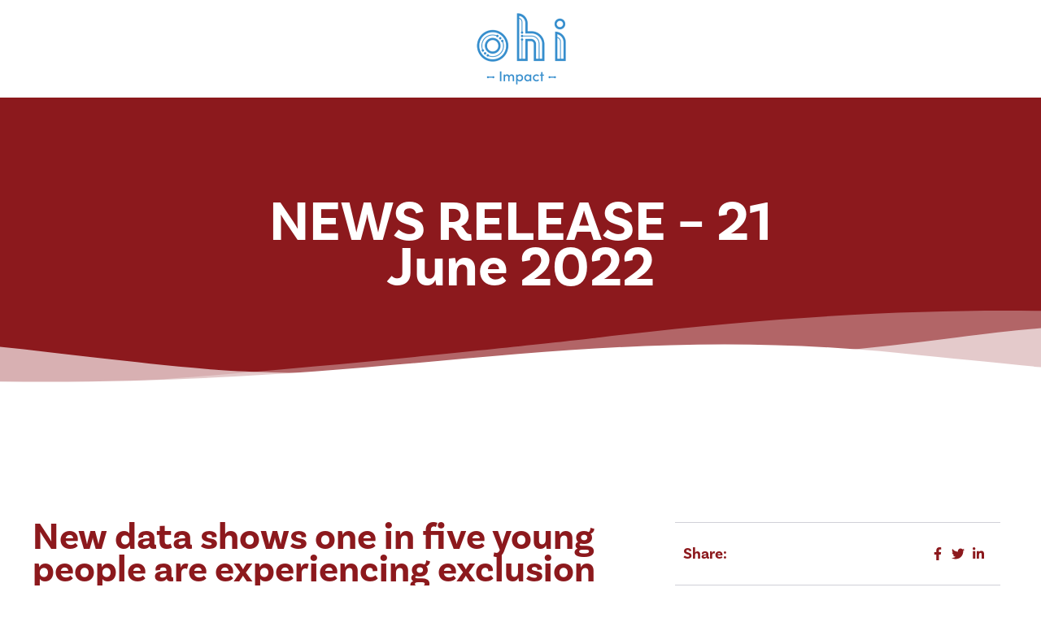

--- FILE ---
content_type: text/html; charset=UTF-8
request_url: https://www.datanavigator.nz/news-release-21-june-2022/
body_size: 17683
content:
<!doctype html>
<html lang="en-NZ">
<head>
	<meta charset="UTF-8">
	<meta name="viewport" content="width=device-width, initial-scale=1">
	<link rel="profile" href="https://gmpg.org/xfn/11">
	<meta name='robots' content='index, follow, max-image-preview:large, max-snippet:-1, max-video-preview:-1' />
	<style>img:is([sizes="auto" i], [sizes^="auto," i]) { contain-intrinsic-size: 3000px 1500px }</style>
	
	<!-- This site is optimized with the Yoast SEO plugin v25.6 - https://yoast.com/wordpress/plugins/seo/ -->
	<title>NEWS RELEASE - 21 June 2022 - OHI Impact</title>
	<meta name="description" content="Get the most out of using the data navigator with these quick tips to get you starting on your journey." />
	<link rel="canonical" href="https://www.datanavigator.nz/news-release-21-june-2022/" />
	<meta property="og:locale" content="en_US" />
	<meta property="og:type" content="article" />
	<meta property="og:title" content="NEWS RELEASE - 21 June 2022 - OHI Impact" />
	<meta property="og:description" content="Get the most out of using the data navigator with these quick tips to get you starting on your journey." />
	<meta property="og:url" content="https://www.datanavigator.nz/news-release-21-june-2022/" />
	<meta property="og:site_name" content="OHI Impact" />
	<meta property="article:published_time" content="2022-06-21T00:38:17+00:00" />
	<meta property="article:modified_time" content="2022-06-21T00:41:52+00:00" />
	<meta name="author" content="ohidatanavigator" />
	<meta name="twitter:card" content="summary_large_image" />
	<meta name="twitter:label1" content="Written by" />
	<meta name="twitter:data1" content="ohidatanavigator" />
	<meta name="twitter:label2" content="Est. reading time" />
	<meta name="twitter:data2" content="2 minutes" />
	<script type="application/ld+json" class="yoast-schema-graph">{"@context":"https://schema.org","@graph":[{"@type":"Article","@id":"https://www.datanavigator.nz/news-release-21-june-2022/#article","isPartOf":{"@id":"https://www.datanavigator.nz/news-release-21-june-2022/"},"author":{"name":"ohidatanavigator","@id":"https://www.datanavigator.nz/#/schema/person/52272e0fb0b645585873aee79fa152af"},"headline":"NEWS RELEASE &#8211; 21 June 2022","datePublished":"2022-06-21T00:38:17+00:00","dateModified":"2022-06-21T00:41:52+00:00","mainEntityOfPage":{"@id":"https://www.datanavigator.nz/news-release-21-june-2022/"},"wordCount":410,"publisher":{"@id":"https://www.datanavigator.nz/#organization"},"keywords":["data","data navigator","data updates","IDI"],"articleSection":["News"],"inLanguage":"en-NZ"},{"@type":"WebPage","@id":"https://www.datanavigator.nz/news-release-21-june-2022/","url":"https://www.datanavigator.nz/news-release-21-june-2022/","name":"NEWS RELEASE - 21 June 2022 - OHI Impact","isPartOf":{"@id":"https://www.datanavigator.nz/#website"},"datePublished":"2022-06-21T00:38:17+00:00","dateModified":"2022-06-21T00:41:52+00:00","description":"Get the most out of using the data navigator with these quick tips to get you starting on your journey.","breadcrumb":{"@id":"https://www.datanavigator.nz/news-release-21-june-2022/#breadcrumb"},"inLanguage":"en-NZ","potentialAction":[{"@type":"ReadAction","target":["https://www.datanavigator.nz/news-release-21-june-2022/"]}]},{"@type":"BreadcrumbList","@id":"https://www.datanavigator.nz/news-release-21-june-2022/#breadcrumb","itemListElement":[{"@type":"ListItem","position":1,"name":"Home","item":"https://www.datanavigator.nz/"},{"@type":"ListItem","position":2,"name":"NEWS RELEASE &#8211; 21 June 2022"}]},{"@type":"WebSite","@id":"https://www.datanavigator.nz/#website","url":"https://www.datanavigator.nz/","name":"OHI Impact","description":"OHI Impact","publisher":{"@id":"https://www.datanavigator.nz/#organization"},"potentialAction":[{"@type":"SearchAction","target":{"@type":"EntryPoint","urlTemplate":"https://www.datanavigator.nz/?s={search_term_string}"},"query-input":{"@type":"PropertyValueSpecification","valueRequired":true,"valueName":"search_term_string"}}],"inLanguage":"en-NZ"},{"@type":"Organization","@id":"https://www.datanavigator.nz/#organization","name":"OHI","url":"https://www.datanavigator.nz/","logo":{"@type":"ImageObject","inLanguage":"en-NZ","@id":"https://www.datanavigator.nz/#/schema/logo/image/","url":"https://www.datanavigator.nz/wp-content/uploads/2022/04/101684-Ohi-Logo3.png","contentUrl":"https://www.datanavigator.nz/wp-content/uploads/2022/04/101684-Ohi-Logo3.png","width":625,"height":325,"caption":"OHI"},"image":{"@id":"https://www.datanavigator.nz/#/schema/logo/image/"}},{"@type":"Person","@id":"https://www.datanavigator.nz/#/schema/person/52272e0fb0b645585873aee79fa152af","name":"ohidatanavigator","image":{"@type":"ImageObject","inLanguage":"en-NZ","@id":"https://www.datanavigator.nz/#/schema/person/image/","url":"https://secure.gravatar.com/avatar/b72daa9981349531f6732d5d8ca94082cc54a91cb941e51e4fef4bfb96edca28?s=96&d=identicon&r=g","contentUrl":"https://secure.gravatar.com/avatar/b72daa9981349531f6732d5d8ca94082cc54a91cb941e51e4fef4bfb96edca28?s=96&d=identicon&r=g","caption":"ohidatanavigator"},"url":"https://www.datanavigator.nz/author/ohidatanavigator/"}]}</script>
	<!-- / Yoast SEO plugin. -->


<link rel="alternate" type="application/rss+xml" title="OHI Impact &raquo; Feed" href="https://www.datanavigator.nz/feed/" />
<link rel="alternate" type="application/rss+xml" title="OHI Impact &raquo; Comments Feed" href="https://www.datanavigator.nz/comments/feed/" />
<link rel="alternate" type="application/rss+xml" title="OHI Impact &raquo; NEWS RELEASE &#8211; 21 June 2022 Comments Feed" href="https://www.datanavigator.nz/news-release-21-june-2022/feed/" />
<script>
window._wpemojiSettings = {"baseUrl":"https:\/\/s.w.org\/images\/core\/emoji\/16.0.1\/72x72\/","ext":".png","svgUrl":"https:\/\/s.w.org\/images\/core\/emoji\/16.0.1\/svg\/","svgExt":".svg","source":{"concatemoji":"https:\/\/www.datanavigator.nz\/wp-includes\/js\/wp-emoji-release.min.js?ver=6.8.3"}};
/*! This file is auto-generated */
!function(s,n){var o,i,e;function c(e){try{var t={supportTests:e,timestamp:(new Date).valueOf()};sessionStorage.setItem(o,JSON.stringify(t))}catch(e){}}function p(e,t,n){e.clearRect(0,0,e.canvas.width,e.canvas.height),e.fillText(t,0,0);var t=new Uint32Array(e.getImageData(0,0,e.canvas.width,e.canvas.height).data),a=(e.clearRect(0,0,e.canvas.width,e.canvas.height),e.fillText(n,0,0),new Uint32Array(e.getImageData(0,0,e.canvas.width,e.canvas.height).data));return t.every(function(e,t){return e===a[t]})}function u(e,t){e.clearRect(0,0,e.canvas.width,e.canvas.height),e.fillText(t,0,0);for(var n=e.getImageData(16,16,1,1),a=0;a<n.data.length;a++)if(0!==n.data[a])return!1;return!0}function f(e,t,n,a){switch(t){case"flag":return n(e,"\ud83c\udff3\ufe0f\u200d\u26a7\ufe0f","\ud83c\udff3\ufe0f\u200b\u26a7\ufe0f")?!1:!n(e,"\ud83c\udde8\ud83c\uddf6","\ud83c\udde8\u200b\ud83c\uddf6")&&!n(e,"\ud83c\udff4\udb40\udc67\udb40\udc62\udb40\udc65\udb40\udc6e\udb40\udc67\udb40\udc7f","\ud83c\udff4\u200b\udb40\udc67\u200b\udb40\udc62\u200b\udb40\udc65\u200b\udb40\udc6e\u200b\udb40\udc67\u200b\udb40\udc7f");case"emoji":return!a(e,"\ud83e\udedf")}return!1}function g(e,t,n,a){var r="undefined"!=typeof WorkerGlobalScope&&self instanceof WorkerGlobalScope?new OffscreenCanvas(300,150):s.createElement("canvas"),o=r.getContext("2d",{willReadFrequently:!0}),i=(o.textBaseline="top",o.font="600 32px Arial",{});return e.forEach(function(e){i[e]=t(o,e,n,a)}),i}function t(e){var t=s.createElement("script");t.src=e,t.defer=!0,s.head.appendChild(t)}"undefined"!=typeof Promise&&(o="wpEmojiSettingsSupports",i=["flag","emoji"],n.supports={everything:!0,everythingExceptFlag:!0},e=new Promise(function(e){s.addEventListener("DOMContentLoaded",e,{once:!0})}),new Promise(function(t){var n=function(){try{var e=JSON.parse(sessionStorage.getItem(o));if("object"==typeof e&&"number"==typeof e.timestamp&&(new Date).valueOf()<e.timestamp+604800&&"object"==typeof e.supportTests)return e.supportTests}catch(e){}return null}();if(!n){if("undefined"!=typeof Worker&&"undefined"!=typeof OffscreenCanvas&&"undefined"!=typeof URL&&URL.createObjectURL&&"undefined"!=typeof Blob)try{var e="postMessage("+g.toString()+"("+[JSON.stringify(i),f.toString(),p.toString(),u.toString()].join(",")+"));",a=new Blob([e],{type:"text/javascript"}),r=new Worker(URL.createObjectURL(a),{name:"wpTestEmojiSupports"});return void(r.onmessage=function(e){c(n=e.data),r.terminate(),t(n)})}catch(e){}c(n=g(i,f,p,u))}t(n)}).then(function(e){for(var t in e)n.supports[t]=e[t],n.supports.everything=n.supports.everything&&n.supports[t],"flag"!==t&&(n.supports.everythingExceptFlag=n.supports.everythingExceptFlag&&n.supports[t]);n.supports.everythingExceptFlag=n.supports.everythingExceptFlag&&!n.supports.flag,n.DOMReady=!1,n.readyCallback=function(){n.DOMReady=!0}}).then(function(){return e}).then(function(){var e;n.supports.everything||(n.readyCallback(),(e=n.source||{}).concatemoji?t(e.concatemoji):e.wpemoji&&e.twemoji&&(t(e.twemoji),t(e.wpemoji)))}))}((window,document),window._wpemojiSettings);
</script>
<link rel="stylesheet" type="text/css" href="https://use.typekit.net/uxv6lqa.css"><style id='wp-emoji-styles-inline-css'>

	img.wp-smiley, img.emoji {
		display: inline !important;
		border: none !important;
		box-shadow: none !important;
		height: 1em !important;
		width: 1em !important;
		margin: 0 0.07em !important;
		vertical-align: -0.1em !important;
		background: none !important;
		padding: 0 !important;
	}
</style>
<link rel='stylesheet' id='wp-block-library-css' href='https://www.datanavigator.nz/wp-includes/css/dist/block-library/style.min.css?ver=6.8.3' media='all' />
<style id='global-styles-inline-css'>
:root{--wp--preset--aspect-ratio--square: 1;--wp--preset--aspect-ratio--4-3: 4/3;--wp--preset--aspect-ratio--3-4: 3/4;--wp--preset--aspect-ratio--3-2: 3/2;--wp--preset--aspect-ratio--2-3: 2/3;--wp--preset--aspect-ratio--16-9: 16/9;--wp--preset--aspect-ratio--9-16: 9/16;--wp--preset--color--black: #000000;--wp--preset--color--cyan-bluish-gray: #abb8c3;--wp--preset--color--white: #ffffff;--wp--preset--color--pale-pink: #f78da7;--wp--preset--color--vivid-red: #cf2e2e;--wp--preset--color--luminous-vivid-orange: #ff6900;--wp--preset--color--luminous-vivid-amber: #fcb900;--wp--preset--color--light-green-cyan: #7bdcb5;--wp--preset--color--vivid-green-cyan: #00d084;--wp--preset--color--pale-cyan-blue: #8ed1fc;--wp--preset--color--vivid-cyan-blue: #0693e3;--wp--preset--color--vivid-purple: #9b51e0;--wp--preset--gradient--vivid-cyan-blue-to-vivid-purple: linear-gradient(135deg,rgba(6,147,227,1) 0%,rgb(155,81,224) 100%);--wp--preset--gradient--light-green-cyan-to-vivid-green-cyan: linear-gradient(135deg,rgb(122,220,180) 0%,rgb(0,208,130) 100%);--wp--preset--gradient--luminous-vivid-amber-to-luminous-vivid-orange: linear-gradient(135deg,rgba(252,185,0,1) 0%,rgba(255,105,0,1) 100%);--wp--preset--gradient--luminous-vivid-orange-to-vivid-red: linear-gradient(135deg,rgba(255,105,0,1) 0%,rgb(207,46,46) 100%);--wp--preset--gradient--very-light-gray-to-cyan-bluish-gray: linear-gradient(135deg,rgb(238,238,238) 0%,rgb(169,184,195) 100%);--wp--preset--gradient--cool-to-warm-spectrum: linear-gradient(135deg,rgb(74,234,220) 0%,rgb(151,120,209) 20%,rgb(207,42,186) 40%,rgb(238,44,130) 60%,rgb(251,105,98) 80%,rgb(254,248,76) 100%);--wp--preset--gradient--blush-light-purple: linear-gradient(135deg,rgb(255,206,236) 0%,rgb(152,150,240) 100%);--wp--preset--gradient--blush-bordeaux: linear-gradient(135deg,rgb(254,205,165) 0%,rgb(254,45,45) 50%,rgb(107,0,62) 100%);--wp--preset--gradient--luminous-dusk: linear-gradient(135deg,rgb(255,203,112) 0%,rgb(199,81,192) 50%,rgb(65,88,208) 100%);--wp--preset--gradient--pale-ocean: linear-gradient(135deg,rgb(255,245,203) 0%,rgb(182,227,212) 50%,rgb(51,167,181) 100%);--wp--preset--gradient--electric-grass: linear-gradient(135deg,rgb(202,248,128) 0%,rgb(113,206,126) 100%);--wp--preset--gradient--midnight: linear-gradient(135deg,rgb(2,3,129) 0%,rgb(40,116,252) 100%);--wp--preset--font-size--small: 13px;--wp--preset--font-size--medium: 20px;--wp--preset--font-size--large: 36px;--wp--preset--font-size--x-large: 42px;--wp--preset--spacing--20: 0.44rem;--wp--preset--spacing--30: 0.67rem;--wp--preset--spacing--40: 1rem;--wp--preset--spacing--50: 1.5rem;--wp--preset--spacing--60: 2.25rem;--wp--preset--spacing--70: 3.38rem;--wp--preset--spacing--80: 5.06rem;--wp--preset--shadow--natural: 6px 6px 9px rgba(0, 0, 0, 0.2);--wp--preset--shadow--deep: 12px 12px 50px rgba(0, 0, 0, 0.4);--wp--preset--shadow--sharp: 6px 6px 0px rgba(0, 0, 0, 0.2);--wp--preset--shadow--outlined: 6px 6px 0px -3px rgba(255, 255, 255, 1), 6px 6px rgba(0, 0, 0, 1);--wp--preset--shadow--crisp: 6px 6px 0px rgba(0, 0, 0, 1);}:root { --wp--style--global--content-size: 800px;--wp--style--global--wide-size: 1200px; }:where(body) { margin: 0; }.wp-site-blocks > .alignleft { float: left; margin-right: 2em; }.wp-site-blocks > .alignright { float: right; margin-left: 2em; }.wp-site-blocks > .aligncenter { justify-content: center; margin-left: auto; margin-right: auto; }:where(.wp-site-blocks) > * { margin-block-start: 24px; margin-block-end: 0; }:where(.wp-site-blocks) > :first-child { margin-block-start: 0; }:where(.wp-site-blocks) > :last-child { margin-block-end: 0; }:root { --wp--style--block-gap: 24px; }:root :where(.is-layout-flow) > :first-child{margin-block-start: 0;}:root :where(.is-layout-flow) > :last-child{margin-block-end: 0;}:root :where(.is-layout-flow) > *{margin-block-start: 24px;margin-block-end: 0;}:root :where(.is-layout-constrained) > :first-child{margin-block-start: 0;}:root :where(.is-layout-constrained) > :last-child{margin-block-end: 0;}:root :where(.is-layout-constrained) > *{margin-block-start: 24px;margin-block-end: 0;}:root :where(.is-layout-flex){gap: 24px;}:root :where(.is-layout-grid){gap: 24px;}.is-layout-flow > .alignleft{float: left;margin-inline-start: 0;margin-inline-end: 2em;}.is-layout-flow > .alignright{float: right;margin-inline-start: 2em;margin-inline-end: 0;}.is-layout-flow > .aligncenter{margin-left: auto !important;margin-right: auto !important;}.is-layout-constrained > .alignleft{float: left;margin-inline-start: 0;margin-inline-end: 2em;}.is-layout-constrained > .alignright{float: right;margin-inline-start: 2em;margin-inline-end: 0;}.is-layout-constrained > .aligncenter{margin-left: auto !important;margin-right: auto !important;}.is-layout-constrained > :where(:not(.alignleft):not(.alignright):not(.alignfull)){max-width: var(--wp--style--global--content-size);margin-left: auto !important;margin-right: auto !important;}.is-layout-constrained > .alignwide{max-width: var(--wp--style--global--wide-size);}body .is-layout-flex{display: flex;}.is-layout-flex{flex-wrap: wrap;align-items: center;}.is-layout-flex > :is(*, div){margin: 0;}body .is-layout-grid{display: grid;}.is-layout-grid > :is(*, div){margin: 0;}body{padding-top: 0px;padding-right: 0px;padding-bottom: 0px;padding-left: 0px;}a:where(:not(.wp-element-button)){text-decoration: underline;}:root :where(.wp-element-button, .wp-block-button__link){background-color: #32373c;border-width: 0;color: #fff;font-family: inherit;font-size: inherit;line-height: inherit;padding: calc(0.667em + 2px) calc(1.333em + 2px);text-decoration: none;}.has-black-color{color: var(--wp--preset--color--black) !important;}.has-cyan-bluish-gray-color{color: var(--wp--preset--color--cyan-bluish-gray) !important;}.has-white-color{color: var(--wp--preset--color--white) !important;}.has-pale-pink-color{color: var(--wp--preset--color--pale-pink) !important;}.has-vivid-red-color{color: var(--wp--preset--color--vivid-red) !important;}.has-luminous-vivid-orange-color{color: var(--wp--preset--color--luminous-vivid-orange) !important;}.has-luminous-vivid-amber-color{color: var(--wp--preset--color--luminous-vivid-amber) !important;}.has-light-green-cyan-color{color: var(--wp--preset--color--light-green-cyan) !important;}.has-vivid-green-cyan-color{color: var(--wp--preset--color--vivid-green-cyan) !important;}.has-pale-cyan-blue-color{color: var(--wp--preset--color--pale-cyan-blue) !important;}.has-vivid-cyan-blue-color{color: var(--wp--preset--color--vivid-cyan-blue) !important;}.has-vivid-purple-color{color: var(--wp--preset--color--vivid-purple) !important;}.has-black-background-color{background-color: var(--wp--preset--color--black) !important;}.has-cyan-bluish-gray-background-color{background-color: var(--wp--preset--color--cyan-bluish-gray) !important;}.has-white-background-color{background-color: var(--wp--preset--color--white) !important;}.has-pale-pink-background-color{background-color: var(--wp--preset--color--pale-pink) !important;}.has-vivid-red-background-color{background-color: var(--wp--preset--color--vivid-red) !important;}.has-luminous-vivid-orange-background-color{background-color: var(--wp--preset--color--luminous-vivid-orange) !important;}.has-luminous-vivid-amber-background-color{background-color: var(--wp--preset--color--luminous-vivid-amber) !important;}.has-light-green-cyan-background-color{background-color: var(--wp--preset--color--light-green-cyan) !important;}.has-vivid-green-cyan-background-color{background-color: var(--wp--preset--color--vivid-green-cyan) !important;}.has-pale-cyan-blue-background-color{background-color: var(--wp--preset--color--pale-cyan-blue) !important;}.has-vivid-cyan-blue-background-color{background-color: var(--wp--preset--color--vivid-cyan-blue) !important;}.has-vivid-purple-background-color{background-color: var(--wp--preset--color--vivid-purple) !important;}.has-black-border-color{border-color: var(--wp--preset--color--black) !important;}.has-cyan-bluish-gray-border-color{border-color: var(--wp--preset--color--cyan-bluish-gray) !important;}.has-white-border-color{border-color: var(--wp--preset--color--white) !important;}.has-pale-pink-border-color{border-color: var(--wp--preset--color--pale-pink) !important;}.has-vivid-red-border-color{border-color: var(--wp--preset--color--vivid-red) !important;}.has-luminous-vivid-orange-border-color{border-color: var(--wp--preset--color--luminous-vivid-orange) !important;}.has-luminous-vivid-amber-border-color{border-color: var(--wp--preset--color--luminous-vivid-amber) !important;}.has-light-green-cyan-border-color{border-color: var(--wp--preset--color--light-green-cyan) !important;}.has-vivid-green-cyan-border-color{border-color: var(--wp--preset--color--vivid-green-cyan) !important;}.has-pale-cyan-blue-border-color{border-color: var(--wp--preset--color--pale-cyan-blue) !important;}.has-vivid-cyan-blue-border-color{border-color: var(--wp--preset--color--vivid-cyan-blue) !important;}.has-vivid-purple-border-color{border-color: var(--wp--preset--color--vivid-purple) !important;}.has-vivid-cyan-blue-to-vivid-purple-gradient-background{background: var(--wp--preset--gradient--vivid-cyan-blue-to-vivid-purple) !important;}.has-light-green-cyan-to-vivid-green-cyan-gradient-background{background: var(--wp--preset--gradient--light-green-cyan-to-vivid-green-cyan) !important;}.has-luminous-vivid-amber-to-luminous-vivid-orange-gradient-background{background: var(--wp--preset--gradient--luminous-vivid-amber-to-luminous-vivid-orange) !important;}.has-luminous-vivid-orange-to-vivid-red-gradient-background{background: var(--wp--preset--gradient--luminous-vivid-orange-to-vivid-red) !important;}.has-very-light-gray-to-cyan-bluish-gray-gradient-background{background: var(--wp--preset--gradient--very-light-gray-to-cyan-bluish-gray) !important;}.has-cool-to-warm-spectrum-gradient-background{background: var(--wp--preset--gradient--cool-to-warm-spectrum) !important;}.has-blush-light-purple-gradient-background{background: var(--wp--preset--gradient--blush-light-purple) !important;}.has-blush-bordeaux-gradient-background{background: var(--wp--preset--gradient--blush-bordeaux) !important;}.has-luminous-dusk-gradient-background{background: var(--wp--preset--gradient--luminous-dusk) !important;}.has-pale-ocean-gradient-background{background: var(--wp--preset--gradient--pale-ocean) !important;}.has-electric-grass-gradient-background{background: var(--wp--preset--gradient--electric-grass) !important;}.has-midnight-gradient-background{background: var(--wp--preset--gradient--midnight) !important;}.has-small-font-size{font-size: var(--wp--preset--font-size--small) !important;}.has-medium-font-size{font-size: var(--wp--preset--font-size--medium) !important;}.has-large-font-size{font-size: var(--wp--preset--font-size--large) !important;}.has-x-large-font-size{font-size: var(--wp--preset--font-size--x-large) !important;}
:root :where(.wp-block-pullquote){font-size: 1.5em;line-height: 1.6;}
</style>
<link rel='stylesheet' id='hello-elementor-css' href='https://www.datanavigator.nz/wp-content/themes/hello-elementor/assets/css/reset.css?ver=3.4.5' media='all' />
<link rel='stylesheet' id='hello-elementor-theme-style-css' href='https://www.datanavigator.nz/wp-content/themes/hello-elementor/assets/css/theme.css?ver=3.4.5' media='all' />
<link rel='stylesheet' id='hello-elementor-header-footer-css' href='https://www.datanavigator.nz/wp-content/themes/hello-elementor/assets/css/header-footer.css?ver=3.4.5' media='all' />
<link rel='stylesheet' id='elementor-frontend-css' href='https://www.datanavigator.nz/wp-content/plugins/elementor/assets/css/frontend.min.css?ver=3.33.0-dev4' media='all' />
<link rel='stylesheet' id='elementor-post-7-css' href='https://www.datanavigator.nz/wp-content/uploads/elementor/css/post-7.css?ver=1763595135' media='all' />
<link rel='stylesheet' id='widget-image-css' href='https://www.datanavigator.nz/wp-content/plugins/elementor/assets/css/widget-image.min.css?ver=3.33.0-dev4' media='all' />
<link rel='stylesheet' id='widget-nav-menu-css' href='https://www.datanavigator.nz/wp-content/plugins/elementor-pro/assets/css/widget-nav-menu.min.css?ver=3.30.1' media='all' />
<link rel='stylesheet' id='widget-heading-css' href='https://www.datanavigator.nz/wp-content/plugins/elementor/assets/css/widget-heading.min.css?ver=3.33.0-dev4' media='all' />
<link rel='stylesheet' id='widget-image-box-css' href='https://www.datanavigator.nz/wp-content/plugins/elementor/assets/css/widget-image-box.min.css?ver=3.33.0-dev4' media='all' />
<link rel='stylesheet' id='widget-icon-list-css' href='https://www.datanavigator.nz/wp-content/plugins/elementor/assets/css/widget-icon-list.min.css?ver=3.33.0-dev4' media='all' />
<link rel='stylesheet' id='widget-social-icons-css' href='https://www.datanavigator.nz/wp-content/plugins/elementor/assets/css/widget-social-icons.min.css?ver=3.33.0-dev4' media='all' />
<link rel='stylesheet' id='e-apple-webkit-css' href='https://www.datanavigator.nz/wp-content/plugins/elementor/assets/css/conditionals/apple-webkit.min.css?ver=3.33.0-dev4' media='all' />
<link rel='stylesheet' id='e-shapes-css' href='https://www.datanavigator.nz/wp-content/plugins/elementor/assets/css/conditionals/shapes.min.css?ver=3.33.0-dev4' media='all' />
<link rel='stylesheet' id='widget-posts-css' href='https://www.datanavigator.nz/wp-content/plugins/elementor-pro/assets/css/widget-posts.min.css?ver=3.30.1' media='all' />
<link rel='stylesheet' id='widget-post-navigation-css' href='https://www.datanavigator.nz/wp-content/plugins/elementor-pro/assets/css/widget-post-navigation.min.css?ver=3.30.1' media='all' />
<link rel='stylesheet' id='widget-form-css' href='https://www.datanavigator.nz/wp-content/plugins/elementor-pro/assets/css/widget-form.min.css?ver=3.30.1' media='all' />
<link rel='stylesheet' id='e-animation-slideInRight-css' href='https://www.datanavigator.nz/wp-content/plugins/elementor/assets/lib/animations/styles/slideInRight.min.css?ver=3.33.0-dev4' media='all' />
<link rel='stylesheet' id='e-popup-css' href='https://www.datanavigator.nz/wp-content/plugins/elementor-pro/assets/css/conditionals/popup.min.css?ver=3.30.1' media='all' />
<link rel='stylesheet' id='she-header-style-css' href='https://www.datanavigator.nz/wp-content/plugins/sticky-header-effects-for-elementor/assets/css/she-header-style.css?ver=2.1.0' media='all' />
<link rel='stylesheet' id='widget-divider-css' href='https://www.datanavigator.nz/wp-content/plugins/elementor/assets/css/widget-divider.min.css?ver=3.33.0-dev4' media='all' />
<link rel='stylesheet' id='widget-blockquote-css' href='https://www.datanavigator.nz/wp-content/plugins/elementor-pro/assets/css/widget-blockquote.min.css?ver=3.30.1' media='all' />
<link rel='stylesheet' id='elementor-post-76-css' href='https://www.datanavigator.nz/wp-content/uploads/elementor/css/post-76.css?ver=1763595135' media='all' />
<link rel='stylesheet' id='elementor-post-261-css' href='https://www.datanavigator.nz/wp-content/uploads/elementor/css/post-261.css?ver=1763595135' media='all' />
<link rel='stylesheet' id='elementor-post-457-css' href='https://www.datanavigator.nz/wp-content/uploads/elementor/css/post-457.css?ver=1763620874' media='all' />
<link rel='stylesheet' id='elementor-post-1841-css' href='https://www.datanavigator.nz/wp-content/uploads/elementor/css/post-1841.css?ver=1763841120' media='all' />
<link rel='stylesheet' id='elementor-gf-domine-css' href='https://fonts.googleapis.com/css?family=Domine:100,100italic,200,200italic,300,300italic,400,400italic,500,500italic,600,600italic,700,700italic,800,800italic,900,900italic&#038;display=auto' media='all' />
<link rel='stylesheet' id='elementor-gf-worksans-css' href='https://fonts.googleapis.com/css?family=Work+Sans:100,100italic,200,200italic,300,300italic,400,400italic,500,500italic,600,600italic,700,700italic,800,800italic,900,900italic&#038;display=auto' media='all' />
<script src="https://www.datanavigator.nz/wp-includes/js/jquery/jquery.min.js?ver=3.7.1" id="jquery-core-js"></script>
<script src="https://www.datanavigator.nz/wp-includes/js/jquery/jquery-migrate.min.js?ver=3.4.1" id="jquery-migrate-js"></script>
<script src="https://www.datanavigator.nz/wp-content/plugins/sticky-header-effects-for-elementor/assets/js/she-header.js?ver=2.1.0" id="she-header-js"></script>
<link rel="https://api.w.org/" href="https://www.datanavigator.nz/wp-json/" /><link rel="alternate" title="JSON" type="application/json" href="https://www.datanavigator.nz/wp-json/wp/v2/posts/1387" /><link rel="EditURI" type="application/rsd+xml" title="RSD" href="https://www.datanavigator.nz/xmlrpc.php?rsd" />
<meta name="generator" content="WordPress 6.8.3" />
<link rel='shortlink' href='https://www.datanavigator.nz/?p=1387' />
<link rel="alternate" title="oEmbed (JSON)" type="application/json+oembed" href="https://www.datanavigator.nz/wp-json/oembed/1.0/embed?url=https%3A%2F%2Fwww.datanavigator.nz%2Fnews-release-21-june-2022%2F" />
<link rel="alternate" title="oEmbed (XML)" type="text/xml+oembed" href="https://www.datanavigator.nz/wp-json/oembed/1.0/embed?url=https%3A%2F%2Fwww.datanavigator.nz%2Fnews-release-21-june-2022%2F&#038;format=xml" />
<meta name="generator" content="Elementor 3.33.0-dev4; features: e_font_icon_svg, additional_custom_breakpoints; settings: css_print_method-external, google_font-enabled, font_display-auto">
			<style>
				.e-con.e-parent:nth-of-type(n+4):not(.e-lazyloaded):not(.e-no-lazyload),
				.e-con.e-parent:nth-of-type(n+4):not(.e-lazyloaded):not(.e-no-lazyload) * {
					background-image: none !important;
				}
				@media screen and (max-height: 1024px) {
					.e-con.e-parent:nth-of-type(n+3):not(.e-lazyloaded):not(.e-no-lazyload),
					.e-con.e-parent:nth-of-type(n+3):not(.e-lazyloaded):not(.e-no-lazyload) * {
						background-image: none !important;
					}
				}
				@media screen and (max-height: 640px) {
					.e-con.e-parent:nth-of-type(n+2):not(.e-lazyloaded):not(.e-no-lazyload),
					.e-con.e-parent:nth-of-type(n+2):not(.e-lazyloaded):not(.e-no-lazyload) * {
						background-image: none !important;
					}
				}
			</style>
			<link rel="icon" href="https://www.datanavigator.nz/wp-content/uploads/2025/11/cropped-Ohi-Logo-Impact-scaled-1-32x32.png" sizes="32x32" />
<link rel="icon" href="https://www.datanavigator.nz/wp-content/uploads/2025/11/cropped-Ohi-Logo-Impact-scaled-1-192x192.png" sizes="192x192" />
<link rel="apple-touch-icon" href="https://www.datanavigator.nz/wp-content/uploads/2025/11/cropped-Ohi-Logo-Impact-scaled-1-180x180.png" />
<meta name="msapplication-TileImage" content="https://www.datanavigator.nz/wp-content/uploads/2025/11/cropped-Ohi-Logo-Impact-scaled-1-270x270.png" />
		<style id="wp-custom-css">
			.form-header-group .form-header {
	color: #ffffff!important;}
.btn
{
	background: #000000;
    padding: 0 10px 0 10px;
    border-radius: 5px;
	color:#ffffff;
}

/** Start Block Kit CSS: 143-3-7969bb877702491bc5ca272e536ada9d **/

.envato-block__preview{overflow: visible;}
/* Material Button Click Effect */
.envato-kit-140-material-hit .menu-item a,
.envato-kit-140-material-button .elementor-button{
  background-position: center;
  transition: background 0.8s;
}
.envato-kit-140-material-hit .menu-item a:hover,
.envato-kit-140-material-button .elementor-button:hover{
  background: radial-gradient(circle, transparent 1%, #fff 1%) center/15000%;
}
.envato-kit-140-material-hit .menu-item a:active,
.envato-kit-140-material-button .elementor-button:active{
  background-color: #FFF;
  background-size: 100%;
  transition: background 0s;
}

/* Field Shadow */
.envato-kit-140-big-shadow-form .elementor-field-textual{
	box-shadow: 0 20px 30px rgba(0,0,0, .05);
}

/* FAQ */
.envato-kit-140-faq .elementor-accordion .elementor-accordion-item{
	border-width: 0 0 1px !important;
}

/* Scrollable Columns */
.envato-kit-140-scrollable{
	 height: 100%;
   overflow: auto;
   overflow-x: hidden;
}

/* ImageBox: No Space */
.envato-kit-140-imagebox-nospace:hover{
	transform: scale(1.1);
	transition: all 0.3s;
}
.envato-kit-140-imagebox-nospace figure{
	line-height: 0;
}

.envato-kit-140-slide .elementor-slide-content{
	background: #FFF;
	margin-left: -60px;
	padding: 1em;
}
.envato-kit-140-carousel .slick-active:not(.slick-current)  img{
	padding: 20px !important;
	transition: all .9s;
}

/** End Block Kit CSS: 143-3-7969bb877702491bc5ca272e536ada9d **/



/** Start Block Kit CSS: 105-3-0fb64e69c49a8e10692d28840c54ef95 **/

.envato-kit-102-phone-overlay {
	position: absolute !important;
	display: block !important;
	top: 0%;
	left: 0%;
	right: 0%;
	margin: auto;
	z-index: 1;
}

/** End Block Kit CSS: 105-3-0fb64e69c49a8e10692d28840c54ef95 **/



/** Start Block Kit CSS: 135-3-c665d4805631b9a8bf464e65129b2f58 **/

.envato-block__preview{overflow: visible;}

/** End Block Kit CSS: 135-3-c665d4805631b9a8bf464e65129b2f58 **/

		</style>
		</head>
<body class="wp-singular post-template-default single single-post postid-1387 single-format-standard wp-custom-logo wp-embed-responsive wp-theme-hello-elementor eio-default hello-elementor-default elementor-beta elementor-default elementor-template-full-width elementor-kit-7 elementor-page-457">


<a class="skip-link screen-reader-text" href="#content">Skip to content</a>

		<div data-elementor-type="header" data-elementor-id="76" class="elementor elementor-76 elementor-location-header" data-elementor-post-type="elementor_library">
			<header class="elementor-element elementor-element-dec3e1a she-header-yes she-header-transparent-yes e-flex e-con-boxed e-con e-parent" data-id="dec3e1a" data-element_type="container" data-settings="{&quot;transparent&quot;:&quot;yes&quot;,&quot;transparent_header_show&quot;:&quot;yes&quot;,&quot;background_show&quot;:&quot;yes&quot;,&quot;background_background&quot;:&quot;classic&quot;,&quot;background&quot;:&quot;#8C191D&quot;,&quot;transparent_on&quot;:[&quot;desktop&quot;,&quot;tablet&quot;,&quot;mobile&quot;],&quot;scroll_distance&quot;:{&quot;unit&quot;:&quot;px&quot;,&quot;size&quot;:60,&quot;sizes&quot;:[]},&quot;scroll_distance_tablet&quot;:{&quot;unit&quot;:&quot;px&quot;,&quot;size&quot;:&quot;&quot;,&quot;sizes&quot;:[]},&quot;scroll_distance_mobile&quot;:{&quot;unit&quot;:&quot;px&quot;,&quot;size&quot;:&quot;&quot;,&quot;sizes&quot;:[]},&quot;she_offset_top&quot;:{&quot;unit&quot;:&quot;px&quot;,&quot;size&quot;:0,&quot;sizes&quot;:[]},&quot;she_offset_top_tablet&quot;:{&quot;unit&quot;:&quot;px&quot;,&quot;size&quot;:&quot;&quot;,&quot;sizes&quot;:[]},&quot;she_offset_top_mobile&quot;:{&quot;unit&quot;:&quot;px&quot;,&quot;size&quot;:&quot;&quot;,&quot;sizes&quot;:[]},&quot;she_width&quot;:{&quot;unit&quot;:&quot;%&quot;,&quot;size&quot;:100,&quot;sizes&quot;:[]},&quot;she_width_tablet&quot;:{&quot;unit&quot;:&quot;px&quot;,&quot;size&quot;:&quot;&quot;,&quot;sizes&quot;:[]},&quot;she_width_mobile&quot;:{&quot;unit&quot;:&quot;px&quot;,&quot;size&quot;:&quot;&quot;,&quot;sizes&quot;:[]},&quot;she_padding&quot;:{&quot;unit&quot;:&quot;px&quot;,&quot;top&quot;:0,&quot;right&quot;:&quot;&quot;,&quot;bottom&quot;:0,&quot;left&quot;:&quot;&quot;,&quot;isLinked&quot;:true},&quot;she_padding_tablet&quot;:{&quot;unit&quot;:&quot;px&quot;,&quot;top&quot;:&quot;&quot;,&quot;right&quot;:&quot;&quot;,&quot;bottom&quot;:&quot;&quot;,&quot;left&quot;:&quot;&quot;,&quot;isLinked&quot;:true},&quot;she_padding_mobile&quot;:{&quot;unit&quot;:&quot;px&quot;,&quot;top&quot;:&quot;&quot;,&quot;right&quot;:&quot;&quot;,&quot;bottom&quot;:&quot;&quot;,&quot;left&quot;:&quot;&quot;,&quot;isLinked&quot;:true}}">
					<div class="e-con-inner">
		<div class="elementor-element elementor-element-dbbc4db e-con-full e-flex e-con e-child" data-id="dbbc4db" data-element_type="container">
				<div class="elementor-element elementor-element-1395802 elementor-widget elementor-widget-image" data-id="1395802" data-element_type="widget" data-widget_type="image.default">
																<a href="https://www.datanavigator.nz">
							<img width="157" height="82" src="https://www.datanavigator.nz/wp-content/uploads/2022/04/Ohi-157x82-header.png" class="attachment-full size-full wp-image-1203" alt="" />								</a>
															</div>
				</div>
		<div class="elementor-element elementor-element-95c838b e-con-full e-flex e-con e-child" data-id="95c838b" data-element_type="container">
				</div>
		<div class="elementor-element elementor-element-7eb0fab e-con-full e-flex e-con e-child" data-id="7eb0fab" data-element_type="container">
				<div class="elementor-element elementor-element-2c00ebc elementor-nav-menu__text-align-center elementor-nav-menu__align-end elementor-nav-menu--stretch elementor-widget-tablet__width-initial elementor-nav-menu--dropdown-tablet elementor-nav-menu--toggle elementor-nav-menu--burger elementor-widget elementor-widget-nav-menu" data-id="2c00ebc" data-element_type="widget" data-settings="{&quot;submenu_icon&quot;:{&quot;value&quot;:&quot;&lt;i class=\&quot;\&quot;&gt;&lt;\/i&gt;&quot;,&quot;library&quot;:&quot;&quot;},&quot;full_width&quot;:&quot;stretch&quot;,&quot;layout&quot;:&quot;horizontal&quot;,&quot;toggle&quot;:&quot;burger&quot;}" data-widget_type="nav-menu.default">
								<nav aria-label="Menu" class="elementor-nav-menu--main elementor-nav-menu__container elementor-nav-menu--layout-horizontal e--pointer-background e--animation-fade">
				<ul id="menu-1-2c00ebc" class="elementor-nav-menu"><li class="menu-item menu-item-type-post_type menu-item-object-page menu-item-992"><a href="https://www.datanavigator.nz/insights-reports/insights/" class="elementor-item">Insights &#038; Reports</a></li>
</ul>			</nav>
					<div class="elementor-menu-toggle" role="button" tabindex="0" aria-label="Menu Toggle" aria-expanded="false">
			<svg aria-hidden="true" role="presentation" class="elementor-menu-toggle__icon--open e-font-icon-svg e-eicon-menu-bar" viewBox="0 0 1000 1000" xmlns="http://www.w3.org/2000/svg"><path d="M104 333H896C929 333 958 304 958 271S929 208 896 208H104C71 208 42 237 42 271S71 333 104 333ZM104 583H896C929 583 958 554 958 521S929 458 896 458H104C71 458 42 487 42 521S71 583 104 583ZM104 833H896C929 833 958 804 958 771S929 708 896 708H104C71 708 42 737 42 771S71 833 104 833Z"></path></svg><svg aria-hidden="true" role="presentation" class="elementor-menu-toggle__icon--close e-font-icon-svg e-eicon-close" viewBox="0 0 1000 1000" xmlns="http://www.w3.org/2000/svg"><path d="M742 167L500 408 258 167C246 154 233 150 217 150 196 150 179 158 167 167 154 179 150 196 150 212 150 229 154 242 171 254L408 500 167 742C138 771 138 800 167 829 196 858 225 858 254 829L496 587 738 829C750 842 767 846 783 846 800 846 817 842 829 829 842 817 846 804 846 783 846 767 842 750 829 737L588 500 833 258C863 229 863 200 833 171 804 137 775 137 742 167Z"></path></svg>		</div>
					<nav class="elementor-nav-menu--dropdown elementor-nav-menu__container" aria-hidden="true">
				<ul id="menu-2-2c00ebc" class="elementor-nav-menu"><li class="menu-item menu-item-type-post_type menu-item-object-page menu-item-992"><a href="https://www.datanavigator.nz/insights-reports/insights/" class="elementor-item" tabindex="-1">Insights &#038; Reports</a></li>
</ul>			</nav>
						</div>
				</div>
		<div class="elementor-element elementor-element-97af8b8 e-con-full e-flex e-con e-child" data-id="97af8b8" data-element_type="container">
				</div>
		<div class="elementor-element elementor-element-7b8cbad e-con-full e-flex e-con e-child" data-id="7b8cbad" data-element_type="container">
				</div>
					</div>
				</header>
		<div class="elementor-element elementor-element-7301a36 e-flex e-con-boxed e-con e-parent" data-id="7301a36" data-element_type="container">
					<div class="e-con-inner">
				<div class="elementor-element elementor-element-c82a19c elementor-widget elementor-widget-theme-site-logo elementor-widget-image" data-id="c82a19c" data-element_type="widget" data-widget_type="theme-site-logo.default">
											<a href="https://www.datanavigator.nz">
			<img width="139" height="100" src="https://www.datanavigator.nz/wp-content/uploads/2025/11/cropped-cropped-Untitled-design-8.png" class="attachment-full size-full wp-image-1837" alt="" />				</a>
											</div>
					</div>
				</div>
				</div>
				<div data-elementor-type="single-post" data-elementor-id="457" class="elementor elementor-457 elementor-location-single post-1387 post type-post status-publish format-standard hentry category-news tag-data tag-data-navigator tag-data-updates tag-idi" data-elementor-post-type="elementor_library">
					<section class="elementor-section elementor-top-section elementor-element elementor-element-1d0acf9 elementor-section-height-min-height elementor-section-boxed elementor-section-height-default elementor-section-items-middle" data-id="1d0acf9" data-element_type="section" data-settings="{&quot;background_background&quot;:&quot;classic&quot;,&quot;shape_divider_bottom&quot;:&quot;mountains&quot;}">
							<div class="elementor-background-overlay"></div>
						<div class="elementor-shape elementor-shape-bottom" aria-hidden="true" data-negative="false">
			<svg xmlns="http://www.w3.org/2000/svg" viewBox="0 0 1000 100" preserveAspectRatio="none">
	<path class="elementor-shape-fill" opacity="0.33" d="M473,67.3c-203.9,88.3-263.1-34-320.3,0C66,119.1,0,59.7,0,59.7V0h1000v59.7 c0,0-62.1,26.1-94.9,29.3c-32.8,3.3-62.8-12.3-75.8-22.1C806,49.6,745.3,8.7,694.9,4.7S492.4,59,473,67.3z"/>
	<path class="elementor-shape-fill" opacity="0.66" d="M734,67.3c-45.5,0-77.2-23.2-129.1-39.1c-28.6-8.7-150.3-10.1-254,39.1 s-91.7-34.4-149.2,0C115.7,118.3,0,39.8,0,39.8V0h1000v36.5c0,0-28.2-18.5-92.1-18.5C810.2,18.1,775.7,67.3,734,67.3z"/>
	<path class="elementor-shape-fill" d="M766.1,28.9c-200-57.5-266,65.5-395.1,19.5C242,1.8,242,5.4,184.8,20.6C128,35.8,132.3,44.9,89.9,52.5C28.6,63.7,0,0,0,0 h1000c0,0-9.9,40.9-83.6,48.1S829.6,47,766.1,28.9z"/>
</svg>		</div>
					<div class="elementor-container elementor-column-gap-default">
					<div class="elementor-column elementor-col-100 elementor-top-column elementor-element elementor-element-437e3e0" data-id="437e3e0" data-element_type="column">
			<div class="elementor-widget-wrap elementor-element-populated">
						<div class="elementor-element elementor-element-146dd91e elementor-widget elementor-widget-theme-post-title elementor-page-title elementor-widget-heading" data-id="146dd91e" data-element_type="widget" data-widget_type="theme-post-title.default">
					<h1 class="elementor-heading-title elementor-size-default">NEWS RELEASE &#8211; 21 June 2022</h1>				</div>
					</div>
		</div>
					</div>
		</section>
				<section class="elementor-section elementor-top-section elementor-element elementor-element-48849930 elementor-section-boxed elementor-section-height-default elementor-section-height-default" data-id="48849930" data-element_type="section">
						<div class="elementor-container elementor-column-gap-default">
					<div class="elementor-column elementor-col-50 elementor-top-column elementor-element elementor-element-7d26c398" data-id="7d26c398" data-element_type="column">
			<div class="elementor-widget-wrap elementor-element-populated">
						<div class="elementor-element elementor-element-531f3531 elementor-widget elementor-widget-theme-post-content" data-id="531f3531" data-element_type="widget" data-widget_type="theme-post-content.default">
					<h3 class="wp-block wp-block-post-title block-editor-block-list__block editor-post-title editor-post-title__input rich-text is-selected" role="textbox" aria-label="Add title" aria-multiline="true">New data shows one in five young people are experiencing exclusion or disadvantage in New Zealand</h3>
<p><em>OHI Data Navigator reveals rangatahi are experiencing exclusion and disadvantage at high rates, and some communities are disproportionately affected.</em></p>
<p><strong>21 June 2022</strong></p>
<p>This week, Te Rourou, Vodafone Aotearoa Foundation has released the 2021 data refresh for the OHI Data Navigator (formerly the Thriving Rangatahi Population Explorer), a free interactive tool that provides insights into the experiences of young people in Aotearoa. The updated data, from the Integrated Data Infrastructure (IDI), shows that one in five young people are experiencing exclusion or disadvantage in New Zealand, with some communities that are disproportionately affected.</p>
<p>Ta’ase Vaoga, Rangatahi Insights Lead explains, “We found some changes in government administrative definitions and processes which impacted what the data was telling us. In 2021, we were seeing things getting worse year on year for young people, however, with this data refresh, the numbers seem to be getting better or plateauing.”</p>
<p>“While this is great for our rangatahi, the numbers still highlight a serious problem with 20% of young people in Aotearoa experiencing exclusion and disadvantage.”</p>
<p>The Data Navigator now allows users to drill down one geographical level further than before.</p>
<p>Lani Evans, Head of Te Rourou, Vodafone Aotearoa Foundation explains, “We can now see how exclusion and disadvantage is playing out in specific suburbs or rural communities. Insights at a community level will help those working locally to understand the specific experiences of young people and will help local organisations target support where it is most needed.”</p>
<p>Te Rouroru, Vodafone Aotearoa Foundation has committed to a long-term investment and partnership with community in Invercargill to address the disproportionate number of young people in the area that are experiencing exclusion and disadvantage.</p>
<p>“We can see from the refreshed data that 23% of young people in Murihiku experience exclusion and disadvantage, this is higher than the national average. But when we drill down deeper, we can see even starker differences, 41% of rangatahi in the southern suburb of Clifton are experiencing exclusion and disadvantage. This is an incredibly valuable insight and will help us target support in this area,” says Lani.</p>
<p>Following the release of the refreshed data the Vodafone Aotearoa Foundation will continue analysing the data and will release their annual report later in the year with key insights and areas of interest.</p>
<p>For more information about the OHI Data Navigator data refresh see <a href="https://www.datanavigator.nz/2021-data-refresh-what-you-need-to-know/">The data inside the Navigator &#8211; OHI Data Navigator</a></p>
				</div>
					</div>
		</div>
				<div class="elementor-column elementor-col-50 elementor-top-column elementor-element elementor-element-23aad44b" data-id="23aad44b" data-element_type="column">
			<div class="elementor-widget-wrap elementor-element-populated">
						<section class="elementor-section elementor-inner-section elementor-element elementor-element-510adfb elementor-section-boxed elementor-section-height-default elementor-section-height-default" data-id="510adfb" data-element_type="section">
						<div class="elementor-container elementor-column-gap-default">
					<div class="elementor-column elementor-col-50 elementor-inner-column elementor-element elementor-element-1632dbba" data-id="1632dbba" data-element_type="column">
			<div class="elementor-widget-wrap elementor-element-populated">
						<div class="elementor-element elementor-element-1ed4397b elementor-widget elementor-widget-heading" data-id="1ed4397b" data-element_type="widget" data-widget_type="heading.default">
					<h2 class="elementor-heading-title elementor-size-default">Share:</h2>				</div>
					</div>
		</div>
				<div class="elementor-column elementor-col-50 elementor-inner-column elementor-element elementor-element-183efbed" data-id="183efbed" data-element_type="column">
			<div class="elementor-widget-wrap elementor-element-populated">
						<div class="elementor-element elementor-element-175345f3 elementor-icon-list--layout-inline elementor-align-right elementor-mobile-align-center elementor-list-item-link-full_width elementor-widget elementor-widget-icon-list" data-id="175345f3" data-element_type="widget" data-widget_type="icon-list.default">
							<ul class="elementor-icon-list-items elementor-inline-items">
							<li class="elementor-icon-list-item elementor-inline-item">
											<span class="elementor-icon-list-icon">
							<svg aria-hidden="true" class="e-font-icon-svg e-fab-facebook-f" viewBox="0 0 320 512" xmlns="http://www.w3.org/2000/svg"><path d="M279.14 288l14.22-92.66h-88.91v-60.13c0-25.35 12.42-50.06 52.24-50.06h40.42V6.26S260.43 0 225.36 0c-73.22 0-121.08 44.38-121.08 124.72v70.62H22.89V288h81.39v224h100.17V288z"></path></svg>						</span>
										<span class="elementor-icon-list-text"></span>
									</li>
								<li class="elementor-icon-list-item elementor-inline-item">
											<span class="elementor-icon-list-icon">
							<svg aria-hidden="true" class="e-font-icon-svg e-fab-twitter" viewBox="0 0 512 512" xmlns="http://www.w3.org/2000/svg"><path d="M459.37 151.716c.325 4.548.325 9.097.325 13.645 0 138.72-105.583 298.558-298.558 298.558-59.452 0-114.68-17.219-161.137-47.106 8.447.974 16.568 1.299 25.34 1.299 49.055 0 94.213-16.568 130.274-44.832-46.132-.975-84.792-31.188-98.112-72.772 6.498.974 12.995 1.624 19.818 1.624 9.421 0 18.843-1.3 27.614-3.573-48.081-9.747-84.143-51.98-84.143-102.985v-1.299c13.969 7.797 30.214 12.67 47.431 13.319-28.264-18.843-46.781-51.005-46.781-87.391 0-19.492 5.197-37.36 14.294-52.954 51.655 63.675 129.3 105.258 216.365 109.807-1.624-7.797-2.599-15.918-2.599-24.04 0-57.828 46.782-104.934 104.934-104.934 30.213 0 57.502 12.67 76.67 33.137 23.715-4.548 46.456-13.32 66.599-25.34-7.798 24.366-24.366 44.833-46.132 57.827 21.117-2.273 41.584-8.122 60.426-16.243-14.292 20.791-32.161 39.308-52.628 54.253z"></path></svg>						</span>
										<span class="elementor-icon-list-text"></span>
									</li>
								<li class="elementor-icon-list-item elementor-inline-item">
											<span class="elementor-icon-list-icon">
							<svg aria-hidden="true" class="e-font-icon-svg e-fab-linkedin-in" viewBox="0 0 448 512" xmlns="http://www.w3.org/2000/svg"><path d="M100.28 448H7.4V148.9h92.88zM53.79 108.1C24.09 108.1 0 83.5 0 53.8a53.79 53.79 0 0 1 107.58 0c0 29.7-24.1 54.3-53.79 54.3zM447.9 448h-92.68V302.4c0-34.7-.7-79.2-48.29-79.2-48.29 0-55.69 37.7-55.69 76.7V448h-92.78V148.9h89.08v40.8h1.3c12.4-23.5 42.69-48.3 87.88-48.3 94 0 111.28 61.9 111.28 142.3V448z"></path></svg>						</span>
										<span class="elementor-icon-list-text"></span>
									</li>
						</ul>
						</div>
					</div>
		</div>
					</div>
		</section>
				<div class="elementor-element elementor-element-55dbd583 elementor-widget elementor-widget-heading" data-id="55dbd583" data-element_type="widget" data-widget_type="heading.default">
					<h2 class="elementor-heading-title elementor-size-default">More Posts</h2>				</div>
				<div class="elementor-element elementor-element-315b1224 elementor-grid-1 elementor-posts--thumbnail-left elementor-grid-tablet-2 elementor-grid-mobile-1 elementor-widget elementor-widget-posts" data-id="315b1224" data-element_type="widget" data-settings="{&quot;classic_columns&quot;:&quot;1&quot;,&quot;classic_columns_tablet&quot;:&quot;2&quot;,&quot;classic_columns_mobile&quot;:&quot;1&quot;,&quot;classic_row_gap&quot;:{&quot;unit&quot;:&quot;px&quot;,&quot;size&quot;:35,&quot;sizes&quot;:[]},&quot;classic_row_gap_tablet&quot;:{&quot;unit&quot;:&quot;px&quot;,&quot;size&quot;:&quot;&quot;,&quot;sizes&quot;:[]},&quot;classic_row_gap_mobile&quot;:{&quot;unit&quot;:&quot;px&quot;,&quot;size&quot;:&quot;&quot;,&quot;sizes&quot;:[]}}" data-widget_type="posts.classic">
				<div class="elementor-widget-container">
							<div class="elementor-posts-container elementor-posts elementor-posts--skin-classic elementor-grid" role="list">
				<article class="elementor-post elementor-grid-item post-1791 post type-post status-publish format-standard has-post-thumbnail hentry category-insights category-news category-reports" role="listitem">
				<a class="elementor-post__thumbnail__link" href="https://www.datanavigator.nz/taiohi-insights-report-2023/" tabindex="-1" >
			<div class="elementor-post__thumbnail"><img fetchpriority="high" width="300" height="212" src="https://www.datanavigator.nz/wp-content/uploads/2023/12/te-rourou-300x212.png" class="attachment-medium size-medium wp-image-1796" alt="" /></div>
		</a>
				<div class="elementor-post__text">
				<h3 class="elementor-post__title">
			<a href="https://www.datanavigator.nz/taiohi-insights-report-2023/" >
				TaiOHI Insights Report 2023			</a>
		</h3>
				<div class="elementor-post__excerpt">
			<p>In May 2023, OHI Data Navigator was updated with 2022 data from the Integrated Data Infrastructure (IDI). This means the OHI Data Navigator now provides</p>
		</div>
				</div>
				</article>
				<article class="elementor-post elementor-grid-item post-1767 post type-post status-publish format-standard has-post-thumbnail hentry category-blog tag-data tag-rangatahi tag-systems-change" role="listitem">
				<a class="elementor-post__thumbnail__link" href="https://www.datanavigator.nz/understanding-wellbeing-for-rangatahi-and-young-people/" tabindex="-1" >
			<div class="elementor-post__thumbnail"><img loading="lazy" width="300" height="300" src="https://www.datanavigator.nz/wp-content/uploads/2023/09/Understanding-wellbeing-webinar-300x300.png" class="attachment-medium size-medium wp-image-1768" alt="" /></div>
		</a>
				<div class="elementor-post__text">
				<h3 class="elementor-post__title">
			<a href="https://www.datanavigator.nz/understanding-wellbeing-for-rangatahi-and-young-people/" >
				Understanding Wellbeing for Rangatahi and Young People			</a>
		</h3>
				<div class="elementor-post__excerpt">
			<p>Ta&#8217;ase Vaoga recently spoke at a webinar on wellbeing for rangatahi M?ori and young people. She shared about OHI Data Navigator and how we can</p>
		</div>
				</div>
				</article>
				<article class="elementor-post elementor-grid-item post-1755 post type-post status-publish format-standard has-post-thumbnail hentry category-blog category-news" role="listitem">
				<a class="elementor-post__thumbnail__link" href="https://www.datanavigator.nz/five-years-of-data-available-now/" tabindex="-1" >
			<div class="elementor-post__thumbnail"><img loading="lazy" width="300" height="134" src="https://www.datanavigator.nz/wp-content/uploads/2023/07/OHI-Platform-300x134.png" class="attachment-medium size-medium wp-image-1758" alt="" /></div>
		</a>
				<div class="elementor-post__text">
				<h3 class="elementor-post__title">
			<a href="https://www.datanavigator.nz/five-years-of-data-available-now/" >
				Five years of data available now			</a>
		</h3>
				<div class="elementor-post__excerpt">
			<p>Data released today provides a five-year view of the experiences of Rangatahi in Aotearoa, focusing on exclusion and disadvantage. The data was released as part of the webapp, OHI Data Navigator, a project of Te Rourou, One Aotearoa Foundation.</p>
		</div>
				</div>
				</article>
				<article class="elementor-post elementor-grid-item post-1723 post type-post status-publish format-standard has-post-thumbnail hentry category-blog category-insights category-news" role="listitem">
				<a class="elementor-post__thumbnail__link" href="https://www.datanavigator.nz/nz-health-survey-fact-sheets/" tabindex="-1" >
			<div class="elementor-post__thumbnail"><img loading="lazy" width="300" height="169" src="https://www.datanavigator.nz/wp-content/uploads/2023/06/Slide3-300x169.jpg" class="attachment-medium size-medium wp-image-1726" alt="" /></div>
		</a>
				<div class="elementor-post__text">
				<h3 class="elementor-post__title">
			<a href="https://www.datanavigator.nz/nz-health-survey-fact-sheets/" >
				NZ Health Survey Fact Sheets			</a>
		</h3>
				<div class="elementor-post__excerpt">
			<p>We&#8217;re excited to bring you insights from the NZ Health Survey focused on rangatahi experiences from the period pre- and post- 2018. Our insights explore</p>
		</div>
				</div>
				</article>
				<article class="elementor-post elementor-grid-item post-1483 post type-post status-publish format-standard has-post-thumbnail hentry category-blog category-insights category-news category-reports" role="listitem">
				<a class="elementor-post__thumbnail__link" href="https://www.datanavigator.nz/taiohi-insights-2022/" tabindex="-1" >
			<div class="elementor-post__thumbnail"><img loading="lazy" width="300" height="211" src="https://www.datanavigator.nz/wp-content/uploads/2022/10/Taiohi-Insights-image-300x211.png" class="attachment-medium size-medium wp-image-1762" alt="" /></div>
		</a>
				<div class="elementor-post__text">
				<h3 class="elementor-post__title">
			<a href="https://www.datanavigator.nz/taiohi-insights-2022/" >
				Taiohi Insights 2022			</a>
		</h3>
				<div class="elementor-post__excerpt">
			<p>OHI Data Navigator finds one in five rangatahi continue to experience disadvantage and exclusion in Aotearoa Te Rourou, Vodafone Aotearoa Foundation, launches Taiohi Insights Report.</p>
		</div>
				</div>
				</article>
				</div>
		
						</div>
				</div>
					</div>
		</div>
					</div>
		</section>
				<section class="elementor-section elementor-top-section elementor-element elementor-element-49957995 elementor-section-boxed elementor-section-height-default elementor-section-height-default" data-id="49957995" data-element_type="section">
						<div class="elementor-container elementor-column-gap-default">
					<div class="elementor-column elementor-col-100 elementor-top-column elementor-element elementor-element-21317eae" data-id="21317eae" data-element_type="column">
			<div class="elementor-widget-wrap elementor-element-populated">
						<div class="elementor-element elementor-element-1f8f959f elementor-post-navigation-borders-yes elementor-widget elementor-widget-post-navigation" data-id="1f8f959f" data-element_type="widget" data-widget_type="post-navigation.default">
							<div class="elementor-post-navigation" role="navigation" aria-label="Post Navigation">
			<div class="elementor-post-navigation__prev elementor-post-navigation__link">
				<a href="https://www.datanavigator.nz/2021-data-refresh-what-you-need-to-know/" rel="prev"><span class="post-navigation__arrow-wrapper post-navigation__arrow-prev"><svg aria-hidden="true" class="e-font-icon-svg e-fas-chevron-left" viewBox="0 0 320 512" xmlns="http://www.w3.org/2000/svg"><path d="M34.52 239.03L228.87 44.69c9.37-9.37 24.57-9.37 33.94 0l22.67 22.67c9.36 9.36 9.37 24.52.04 33.9L131.49 256l154.02 154.75c9.34 9.38 9.32 24.54-.04 33.9l-22.67 22.67c-9.37 9.37-24.57 9.37-33.94 0L34.52 272.97c-9.37-9.37-9.37-24.57 0-33.94z"></path></svg><span class="elementor-screen-only">Prev</span></span><span class="elementor-post-navigation__link__prev"><span class="post-navigation__prev--label">Previous</span><span class="post-navigation__prev--title">The data inside the Navigator</span></span></a>			</div>
							<div class="elementor-post-navigation__separator-wrapper">
					<div class="elementor-post-navigation__separator"></div>
				</div>
						<div class="elementor-post-navigation__next elementor-post-navigation__link">
				<a href="https://www.datanavigator.nz/idc2022_award/" rel="next"><span class="elementor-post-navigation__link__next"><span class="post-navigation__next--label">Next</span><span class="post-navigation__next--title">OHI Data Navigator wins big at the of IDC’s 2022 Smart City Asia/Pacific Awards (SCAPA)</span></span><span class="post-navigation__arrow-wrapper post-navigation__arrow-next"><svg aria-hidden="true" class="e-font-icon-svg e-fas-chevron-right" viewBox="0 0 320 512" xmlns="http://www.w3.org/2000/svg"><path d="M285.476 272.971L91.132 467.314c-9.373 9.373-24.569 9.373-33.941 0l-22.667-22.667c-9.357-9.357-9.375-24.522-.04-33.901L188.505 256 34.484 101.255c-9.335-9.379-9.317-24.544.04-33.901l22.667-22.667c9.373-9.373 24.569-9.373 33.941 0L285.475 239.03c9.373 9.372 9.373 24.568.001 33.941z"></path></svg><span class="elementor-screen-only">Next</span></span></a>			</div>
		</div>
						</div>
					</div>
		</div>
					</div>
		</section>
				</div>
				<div data-elementor-type="footer" data-elementor-id="261" class="elementor elementor-261 elementor-location-footer" data-elementor-post-type="elementor_library">
					<section class="elementor-section elementor-top-section elementor-element elementor-element-a56f01f elementor-section-content-middle elementor-section-boxed elementor-section-height-default elementor-section-height-default" data-id="a56f01f" data-element_type="section" data-settings="{&quot;background_background&quot;:&quot;classic&quot;}">
							<div class="elementor-background-overlay"></div>
							<div class="elementor-container elementor-column-gap-no">
					<div class="elementor-column elementor-col-100 elementor-top-column elementor-element elementor-element-6e2e4a2" data-id="6e2e4a2" data-element_type="column">
			<div class="elementor-widget-wrap elementor-element-populated">
						<div class="elementor-element elementor-element-9e2dbaa elementor-widget elementor-widget-heading" data-id="9e2dbaa" data-element_type="widget" data-widget_type="heading.default">
					<h4 class="elementor-heading-title elementor-size-default">Data-driven decisions for thriving rangatahi</h4>				</div>
				<div class="elementor-element elementor-element-61dde12 elementor-widget elementor-widget-heading" data-id="61dde12" data-element_type="widget" data-widget_type="heading.default">
					<h5 class="elementor-heading-title elementor-size-default">Register to use the Data Navigator and unlock the possibilities of the data for rangatahi in your community, today!</h5>				</div>
				<div class="elementor-element elementor-element-5b653f4 elementor-align-center elementor-widget elementor-widget-button" data-id="5b653f4" data-element_type="widget" data-widget_type="button.default">
										<a class="elementor-button elementor-button-link elementor-size-sm" href="https://www.datanavigator.nz/register/">
						<span class="elementor-button-content-wrapper">
									<span class="elementor-button-text">Register here</span>
					</span>
					</a>
								</div>
					</div>
		</div>
					</div>
		</section>
		<div class="elementor-element elementor-element-fb6f24b e-flex e-con-boxed e-con e-parent" data-id="fb6f24b" data-element_type="container" data-settings="{&quot;background_background&quot;:&quot;classic&quot;}">
					<div class="e-con-inner">
		<div class="elementor-element elementor-element-690fddc e-con-full e-flex e-con e-child" data-id="690fddc" data-element_type="container">
				<div class="elementor-element elementor-element-abb56c7 elementor-widget-tablet__width-initial elementor-widget-mobile__width-initial elementor-widget elementor-widget-image" data-id="abb56c7" data-element_type="widget" data-widget_type="image.default">
																<a href="https://www.datanavigator.nz/">
							<img loading="lazy" width="141" height="73" src="https://www.datanavigator.nz/wp-content/uploads/2022/04/Ohi-141x73-footer.png" class="attachment-full size-full wp-image-1205" alt="" />								</a>
															</div>
				</div>
		<div class="elementor-element elementor-element-7d4cd62 e-con-full e-flex e-con e-child" data-id="7d4cd62" data-element_type="container">
				<div class="elementor-element elementor-element-7072259 elementor-widget-tablet__width-initial elementor-widget elementor-widget-heading" data-id="7072259" data-element_type="widget" data-widget_type="heading.default">
					<h2 class="elementor-heading-title elementor-size-default">Navigating OHI</h2>				</div>
				<div class="elementor-element elementor-element-0b079e0 elementor-align-left elementor-mobile-align-left elementor-widget-tablet__width-initial elementor-icon-list--layout-traditional elementor-list-item-link-full_width elementor-widget elementor-widget-icon-list" data-id="0b079e0" data-element_type="widget" data-widget_type="icon-list.default">
							<ul class="elementor-icon-list-items">
							<li class="elementor-icon-list-item">
											<a href="https://www.datanavigator.nz/navigating-ohi/how-to-navigate/">

											<span class="elementor-icon-list-text">How to Navigate</span>
											</a>
									</li>
								<li class="elementor-icon-list-item">
											<a href="https://www.datanavigator.nz/navigating-ohi/what-is-ohi/">

											<span class="elementor-icon-list-text">What is OHI</span>
											</a>
									</li>
						</ul>
						</div>
				</div>
		<div class="elementor-element elementor-element-d3a71fe e-con-full e-flex e-con e-child" data-id="d3a71fe" data-element_type="container">
				<div class="elementor-element elementor-element-b452f42 elementor-widget elementor-widget-heading" data-id="b452f42" data-element_type="widget" data-widget_type="heading.default">
					<h2 class="elementor-heading-title elementor-size-default">Insights &amp; Reports</h2>				</div>
				<div class="elementor-element elementor-element-743fd9c elementor-align-left elementor-mobile-align-left elementor-widget-tablet__width-initial elementor-icon-list--layout-traditional elementor-list-item-link-full_width elementor-widget elementor-widget-icon-list" data-id="743fd9c" data-element_type="widget" data-widget_type="icon-list.default">
							<ul class="elementor-icon-list-items">
							<li class="elementor-icon-list-item">
											<a href="https://www.datanavigator.nz/insights-reports/insights/">

											<span class="elementor-icon-list-text">Insights &amp; reports</span>
											</a>
									</li>
						</ul>
						</div>
				</div>
		<div class="elementor-element elementor-element-047e3ac e-con-full e-flex e-con e-child" data-id="047e3ac" data-element_type="container">
				<div class="elementor-element elementor-element-c2f60ee elementor-widget elementor-widget-heading" data-id="c2f60ee" data-element_type="widget" data-widget_type="heading.default">
					<h2 class="elementor-heading-title elementor-size-default">About us</h2>				</div>
				<div class="elementor-element elementor-element-249a39c elementor-align-left elementor-mobile-align-left elementor-icon-list--layout-traditional elementor-list-item-link-full_width elementor-widget elementor-widget-icon-list" data-id="249a39c" data-element_type="widget" data-widget_type="icon-list.default">
							<ul class="elementor-icon-list-items">
							<li class="elementor-icon-list-item">
											<a href="https://www.datanavigator.nz/policy/">

											<span class="elementor-icon-list-text">Policies</span>
											</a>
									</li>
								<li class="elementor-icon-list-item">
											<a href="https://www.datanavigator.nz/about-us/contact-us/">

											<span class="elementor-icon-list-text">Contact us</span>
											</a>
									</li>
						</ul>
						</div>
				</div>
		<div class="elementor-element elementor-element-2ad6535 e-con-full e-flex e-con e-child" data-id="2ad6535" data-element_type="container">
				<div class="elementor-element elementor-element-8c84ce2 elementor-widget-tablet__width-initial elementor-widget elementor-widget-heading" data-id="8c84ce2" data-element_type="widget" data-widget_type="heading.default">
					<h2 class="elementor-heading-title elementor-size-default">Register here</h2>				</div>
				<div class="elementor-element elementor-element-57a179e elementor-align-center elementor-mobile-align-center elementor-widget elementor-widget-button" data-id="57a179e" data-element_type="widget" data-widget_type="button.default">
										<a class="elementor-button elementor-button-link elementor-size-sm" href="https://www.datanavigator.nz/register/">
						<span class="elementor-button-content-wrapper">
									<span class="elementor-button-text">Register</span>
					</span>
					</a>
								</div>
				<div class="elementor-element elementor-element-ce18322 e-grid-align-mobile-center elementor-shape-rounded elementor-grid-0 e-grid-align-center elementor-widget elementor-widget-social-icons" data-id="ce18322" data-element_type="widget" data-widget_type="social-icons.default">
							<div class="elementor-social-icons-wrapper elementor-grid" role="list">
							<span class="elementor-grid-item" role="listitem">
					<a class="elementor-icon elementor-social-icon elementor-social-icon-facebook-f elementor-repeater-item-0267196" href="https://www.facebook.com/OHIDataNavigator/" target="_blank">
						<span class="elementor-screen-only">Facebook-f</span>
						<svg aria-hidden="true" class="e-font-icon-svg e-fab-facebook-f" viewBox="0 0 320 512" xmlns="http://www.w3.org/2000/svg"><path d="M279.14 288l14.22-92.66h-88.91v-60.13c0-25.35 12.42-50.06 52.24-50.06h40.42V6.26S260.43 0 225.36 0c-73.22 0-121.08 44.38-121.08 124.72v70.62H22.89V288h81.39v224h100.17V288z"></path></svg>					</a>
				</span>
							<span class="elementor-grid-item" role="listitem">
					<a class="elementor-icon elementor-social-icon elementor-social-icon-envelope elementor-repeater-item-77db69c" href="https://www.datanavigator.nz/about-us/contact-us/" target="_blank">
						<span class="elementor-screen-only">Envelope</span>
						<svg aria-hidden="true" class="e-font-icon-svg e-fas-envelope" viewBox="0 0 512 512" xmlns="http://www.w3.org/2000/svg"><path d="M502.3 190.8c3.9-3.1 9.7-.2 9.7 4.7V400c0 26.5-21.5 48-48 48H48c-26.5 0-48-21.5-48-48V195.6c0-5 5.7-7.8 9.7-4.7 22.4 17.4 52.1 39.5 154.1 113.6 21.1 15.4 56.7 47.8 92.2 47.6 35.7.3 72-32.8 92.3-47.6 102-74.1 131.6-96.3 154-113.7zM256 320c23.2.4 56.6-29.2 73.4-41.4 132.7-96.3 142.8-104.7 173.4-128.7 5.8-4.5 9.2-11.5 9.2-18.9v-19c0-26.5-21.5-48-48-48H48C21.5 64 0 85.5 0 112v19c0 7.4 3.4 14.3 9.2 18.9 30.6 23.9 40.7 32.4 173.4 128.7 16.8 12.2 50.2 41.8 73.4 41.4z"></path></svg>					</a>
				</span>
					</div>
						</div>
				</div>
					</div>
				</div>
				</div>
		
<script type="speculationrules">
{"prefetch":[{"source":"document","where":{"and":[{"href_matches":"\/*"},{"not":{"href_matches":["\/wp-*.php","\/wp-admin\/*","\/wp-content\/uploads\/*","\/wp-content\/*","\/wp-content\/plugins\/*","\/wp-content\/themes\/hello-elementor\/*","\/*\\?(.+)"]}},{"not":{"selector_matches":"a[rel~=\"nofollow\"]"}},{"not":{"selector_matches":".no-prefetch, .no-prefetch a"}}]},"eagerness":"conservative"}]}
</script>
		<div data-elementor-type="popup" data-elementor-id="1841" class="elementor elementor-1841 elementor-location-popup" data-elementor-settings="{&quot;entrance_animation&quot;:&quot;slideInRight&quot;,&quot;exit_animation&quot;:&quot;slideInRight&quot;,&quot;entrance_animation_duration&quot;:{&quot;unit&quot;:&quot;px&quot;,&quot;size&quot;:&quot;0.8&quot;,&quot;sizes&quot;:[]},&quot;a11y_navigation&quot;:&quot;yes&quot;,&quot;triggers&quot;:{&quot;page_load_delay&quot;:30,&quot;page_load&quot;:&quot;yes&quot;,&quot;scrolling&quot;:&quot;yes&quot;,&quot;exit_intent&quot;:&quot;yes&quot;,&quot;scrolling_direction&quot;:&quot;down&quot;,&quot;scrolling_offset&quot;:50},&quot;timing&quot;:[]}" data-elementor-post-type="elementor_library">
			<div class="elementor-element elementor-element-22d463b1 e-flex e-con-boxed e-con e-parent" data-id="22d463b1" data-element_type="container" data-settings="{&quot;background_background&quot;:&quot;classic&quot;}">
					<div class="e-con-inner">
				<div class="elementor-element elementor-element-b76489e elementor-widget elementor-widget-heading" data-id="b76489e" data-element_type="widget" data-widget_type="heading.default">
					<h2 class="elementor-heading-title elementor-size-default">Stay in the loop</h2>				</div>
				<div class="elementor-element elementor-element-26b1b29b elementor-button-align-center elementor-mobile-button-align-stretch elementor-widget elementor-widget-form" data-id="26b1b29b" data-element_type="widget" data-settings="{&quot;step_next_label&quot;:&quot;Next&quot;,&quot;step_previous_label&quot;:&quot;Previous&quot;,&quot;button_width&quot;:&quot;100&quot;,&quot;step_type&quot;:&quot;number_text&quot;,&quot;step_icon_shape&quot;:&quot;circle&quot;}" data-widget_type="form.default">
							<form class="elementor-form" method="post" name="Popup Form" aria-label="Popup Form">
			<input type="hidden" name="post_id" value="1841"/>
			<input type="hidden" name="form_id" value="26b1b29b"/>
			<input type="hidden" name="referer_title" value="Blog Archives - OHI Impact" />

			
			<div class="elementor-form-fields-wrapper elementor-labels-above">
								<div class="elementor-field-type-email elementor-field-group elementor-column elementor-field-group-email elementor-col-100 elementor-field-required elementor-mark-required">
												<label for="form-field-email" class="elementor-field-label">
								Your Email							</label>
														<input size="1" type="email" name="form_fields[email]" id="form-field-email" class="elementor-field elementor-size-lg  elementor-field-textual" required="required">
											</div>
								<div class="elementor-field-group elementor-column elementor-field-type-submit elementor-col-100 e-form__buttons">
					<button class="elementor-button elementor-size-md" type="submit">
						<span class="elementor-button-content-wrapper">
																						<span class="elementor-button-text">subscribe</span>
													</span>
					</button>
				</div>
			</div>
		</form>
						</div>
					</div>
				</div>
				</div>
					<script>
				const lazyloadRunObserver = () => {
					const lazyloadBackgrounds = document.querySelectorAll( `.e-con.e-parent:not(.e-lazyloaded)` );
					const lazyloadBackgroundObserver = new IntersectionObserver( ( entries ) => {
						entries.forEach( ( entry ) => {
							if ( entry.isIntersecting ) {
								let lazyloadBackground = entry.target;
								if( lazyloadBackground ) {
									lazyloadBackground.classList.add( 'e-lazyloaded' );
								}
								lazyloadBackgroundObserver.unobserve( entry.target );
							}
						});
					}, { rootMargin: '200px 0px 200px 0px' } );
					lazyloadBackgrounds.forEach( ( lazyloadBackground ) => {
						lazyloadBackgroundObserver.observe( lazyloadBackground );
					} );
				};
				const events = [
					'DOMContentLoaded',
					'elementor/lazyload/observe',
				];
				events.forEach( ( event ) => {
					document.addEventListener( event, lazyloadRunObserver );
				} );
			</script>
			<script src="https://www.datanavigator.nz/wp-content/themes/hello-elementor/assets/js/hello-frontend.js?ver=3.4.5" id="hello-theme-frontend-js"></script>
<script src="https://www.datanavigator.nz/wp-content/plugins/elementor/assets/js/webpack.runtime.min.js?ver=3.33.0-dev4" id="elementor-webpack-runtime-js"></script>
<script src="https://www.datanavigator.nz/wp-content/plugins/elementor/assets/js/frontend-modules.min.js?ver=3.33.0-dev4" id="elementor-frontend-modules-js"></script>
<script src="https://www.datanavigator.nz/wp-includes/js/jquery/ui/core.min.js?ver=1.13.3" id="jquery-ui-core-js"></script>
<script id="elementor-frontend-js-before">
var elementorFrontendConfig = {"environmentMode":{"edit":false,"wpPreview":false,"isScriptDebug":false},"i18n":{"shareOnFacebook":"Share on Facebook","shareOnTwitter":"Share on Twitter","pinIt":"Pin it","download":"Download","downloadImage":"Download image","fullscreen":"Fullscreen","zoom":"Zoom","share":"Share","playVideo":"Play Video","previous":"Previous","next":"Next","close":"Close","a11yCarouselPrevSlideMessage":"Previous slide","a11yCarouselNextSlideMessage":"Next slide","a11yCarouselFirstSlideMessage":"This is the first slide","a11yCarouselLastSlideMessage":"This is the last slide","a11yCarouselPaginationBulletMessage":"Go to slide"},"is_rtl":false,"breakpoints":{"xs":0,"sm":480,"md":768,"lg":1025,"xl":1440,"xxl":1600},"responsive":{"breakpoints":{"mobile":{"label":"Mobile Portrait","value":767,"default_value":767,"direction":"max","is_enabled":true},"mobile_extra":{"label":"Mobile Landscape","value":880,"default_value":880,"direction":"max","is_enabled":false},"tablet":{"label":"Tablet Portrait","value":1024,"default_value":1024,"direction":"max","is_enabled":true},"tablet_extra":{"label":"Tablet Landscape","value":1200,"default_value":1200,"direction":"max","is_enabled":false},"laptop":{"label":"Laptop","value":1366,"default_value":1366,"direction":"max","is_enabled":false},"widescreen":{"label":"Widescreen","value":2400,"default_value":2400,"direction":"min","is_enabled":false}},"hasCustomBreakpoints":false},"version":"3.33.0-dev4","is_static":false,"experimentalFeatures":{"e_font_icon_svg":true,"additional_custom_breakpoints":true,"container":true,"e_optimized_markup":true,"theme_builder_v2":true,"hello-theme-header-footer":true,"nested-elements":true,"home_screen":true,"global_classes_should_enforce_capabilities":true,"e_variables":true,"cloud-library":true,"e_opt_in_v4_page":true,"import-export-customization":true,"mega-menu":true},"urls":{"assets":"https:\/\/www.datanavigator.nz\/wp-content\/plugins\/elementor\/assets\/","ajaxurl":"https:\/\/www.datanavigator.nz\/wp-admin\/admin-ajax.php","uploadUrl":"https:\/\/www.datanavigator.nz\/wp-content\/uploads"},"nonces":{"floatingButtonsClickTracking":"2916acc2c6"},"swiperClass":"swiper","settings":{"page":[],"editorPreferences":[]},"kit":{"active_breakpoints":["viewport_mobile","viewport_tablet"],"global_image_lightbox":"yes","lightbox_enable_counter":"yes","lightbox_enable_fullscreen":"yes","lightbox_enable_zoom":"yes","lightbox_enable_share":"yes","lightbox_title_src":"title","lightbox_description_src":"description","hello_header_logo_type":"logo","hello_header_menu_layout":"horizontal","hello_footer_logo_type":"logo"},"post":{"id":1387,"title":"NEWS%20RELEASE%20-%2021%20June%202022%20-%20OHI%20Impact","excerpt":"","featuredImage":false}};
</script>
<script src="https://www.datanavigator.nz/wp-content/plugins/elementor/assets/js/frontend.min.js?ver=3.33.0-dev4" id="elementor-frontend-js"></script>
<script src="https://www.datanavigator.nz/wp-content/plugins/elementor-pro/assets/lib/smartmenus/jquery.smartmenus.min.js?ver=1.2.1" id="smartmenus-js"></script>
<script src="https://www.datanavigator.nz/wp-includes/js/imagesloaded.min.js?ver=5.0.0" id="imagesloaded-js"></script>
<script src="https://www.datanavigator.nz/wp-content/plugins/page-links-to/dist/new-tab.js?ver=3.3.7" id="page-links-to-js"></script>
<script src="https://www.datanavigator.nz/wp-content/plugins/elementor-pro/assets/js/webpack-pro.runtime.min.js?ver=3.30.1" id="elementor-pro-webpack-runtime-js"></script>
<script src="https://www.datanavigator.nz/wp-includes/js/dist/hooks.min.js?ver=4d63a3d491d11ffd8ac6" id="wp-hooks-js"></script>
<script src="https://www.datanavigator.nz/wp-includes/js/dist/i18n.min.js?ver=5e580eb46a90c2b997e6" id="wp-i18n-js"></script>
<script id="wp-i18n-js-after">
wp.i18n.setLocaleData( { 'text direction\u0004ltr': [ 'ltr' ] } );
</script>
<script id="elementor-pro-frontend-js-before">
var ElementorProFrontendConfig = {"ajaxurl":"https:\/\/www.datanavigator.nz\/wp-admin\/admin-ajax.php","nonce":"bdc58437dd","urls":{"assets":"https:\/\/www.datanavigator.nz\/wp-content\/plugins\/elementor-pro\/assets\/","rest":"https:\/\/www.datanavigator.nz\/wp-json\/"},"settings":{"lazy_load_background_images":true},"popup":{"hasPopUps":true},"shareButtonsNetworks":{"facebook":{"title":"Facebook","has_counter":true},"twitter":{"title":"Twitter"},"linkedin":{"title":"LinkedIn","has_counter":true},"pinterest":{"title":"Pinterest","has_counter":true},"reddit":{"title":"Reddit","has_counter":true},"vk":{"title":"VK","has_counter":true},"odnoklassniki":{"title":"OK","has_counter":true},"tumblr":{"title":"Tumblr"},"digg":{"title":"Digg"},"skype":{"title":"Skype"},"stumbleupon":{"title":"StumbleUpon","has_counter":true},"mix":{"title":"Mix"},"telegram":{"title":"Telegram"},"pocket":{"title":"Pocket","has_counter":true},"xing":{"title":"XING","has_counter":true},"whatsapp":{"title":"WhatsApp"},"email":{"title":"Email"},"print":{"title":"Print"},"x-twitter":{"title":"X"},"threads":{"title":"Threads"}},"facebook_sdk":{"lang":"en_NZ","app_id":""},"lottie":{"defaultAnimationUrl":"https:\/\/www.datanavigator.nz\/wp-content\/plugins\/elementor-pro\/modules\/lottie\/assets\/animations\/default.json"}};
</script>
<script src="https://www.datanavigator.nz/wp-content/plugins/elementor-pro/assets/js/frontend.min.js?ver=3.30.1" id="elementor-pro-frontend-js"></script>
<script src="https://www.datanavigator.nz/wp-content/plugins/elementor-pro/assets/js/elements-handlers.min.js?ver=3.30.1" id="pro-elements-handlers-js"></script>

</body>
</html>

<!--
Performance optimized by W3 Total Cache. Learn more: https://www.boldgrid.com/w3-total-cache/

Page Caching using Disk: Enhanced 
Database Caching using Disk (Request-wide modification query)

Served from: www.datanavigator.nz @ 2026-01-18 15:29:25 by W3 Total Cache
-->

--- FILE ---
content_type: text/css
request_url: https://www.datanavigator.nz/wp-content/uploads/elementor/css/post-7.css?ver=1763595135
body_size: 715
content:
.elementor-kit-7{--e-global-color-primary:#8C191D;--e-global-color-secondary:#E82631;--e-global-color-text:#000000;--e-global-color-accent:#8C191D;--e-global-color-059cb19:#84C5C0;--e-global-color-ebdb639:#503594;--e-global-color-f734454:#FFFFFF;--e-global-typography-primary-font-family:"basic-sans";--e-global-typography-primary-font-size:4.4rem;--e-global-typography-primary-font-weight:bold;--e-global-typography-primary-line-height:0.8em;--e-global-typography-secondary-font-family:"basic-sans";--e-global-typography-secondary-font-size:2.1rem;--e-global-typography-secondary-font-weight:400;--e-global-typography-text-font-family:"basic-sans";--e-global-typography-text-font-size:1rem;--e-global-typography-text-font-weight:400;--e-global-typography-text-text-transform:none;--e-global-typography-accent-font-family:"basic-sans";--e-global-typography-accent-font-weight:500;--e-global-typography-5bf8763-font-family:"basic-sans";--e-global-typography-5bf8763-font-size:3.2rem;--e-global-typography-5bf8763-line-height:1em;--e-global-typography-b987928-font-family:"basic-sans";--e-global-typography-b987928-font-size:2.9rem;--e-global-typography-b987928-font-weight:bold;--e-global-typography-b987928-text-transform:none;--e-global-typography-b987928-line-height:40px;--e-global-typography-18050d9-font-family:"basic-sans";--e-global-typography-18050d9-font-size:1.2rem;--e-global-typography-18050d9-font-weight:bold;--e-global-typography-18050d9-text-transform:none;color:var( --e-global-color-text );font-family:var( --e-global-typography-text-font-family ), Sans-serif;font-size:var( --e-global-typography-text-font-size );font-weight:var( --e-global-typography-text-font-weight );text-transform:var( --e-global-typography-text-text-transform );}.elementor-kit-7 button,.elementor-kit-7 input[type="button"],.elementor-kit-7 input[type="submit"],.elementor-kit-7 .elementor-button{background-color:var( --e-global-color-primary );color:var( --e-global-color-f734454 );border-style:solid;border-width:3px 3px 3px 3px;border-color:var( --e-global-color-primary );border-radius:4% 4% 4% 4%;}.elementor-kit-7 button:hover,.elementor-kit-7 button:focus,.elementor-kit-7 input[type="button"]:hover,.elementor-kit-7 input[type="button"]:focus,.elementor-kit-7 input[type="submit"]:hover,.elementor-kit-7 input[type="submit"]:focus,.elementor-kit-7 .elementor-button:hover,.elementor-kit-7 .elementor-button:focus{background-color:#000000;color:#FFFFFF;border-style:solid;border-width:1px 1px 1px 1px;border-color:#000000;border-radius:10% 10% 10% 10%;}.elementor-kit-7 e-page-transition{background-color:#FFBC7D;}.elementor-kit-7 a{color:var( --e-global-color-059cb19 );font-family:var( --e-global-typography-text-font-family ), Sans-serif;font-size:var( --e-global-typography-text-font-size );font-weight:var( --e-global-typography-text-font-weight );text-transform:var( --e-global-typography-text-text-transform );}.elementor-kit-7 a:hover{color:var( --e-global-color-primary );font-family:var( --e-global-typography-text-font-family ), Sans-serif;font-size:var( --e-global-typography-text-font-size );font-weight:var( --e-global-typography-text-font-weight );text-transform:var( --e-global-typography-text-text-transform );}.elementor-kit-7 h1{color:var( --e-global-color-primary );font-family:var( --e-global-typography-primary-font-family ), Sans-serif;font-size:var( --e-global-typography-primary-font-size );font-weight:var( --e-global-typography-primary-font-weight );line-height:var( --e-global-typography-primary-line-height );}.elementor-kit-7 h2{color:var( --e-global-color-primary );font-family:var( --e-global-typography-5bf8763-font-family ), Sans-serif;font-size:var( --e-global-typography-5bf8763-font-size );line-height:var( --e-global-typography-5bf8763-line-height );}.elementor-kit-7 h3{color:var( --e-global-color-primary );font-family:var( --e-global-typography-b987928-font-family ), Sans-serif;font-size:var( --e-global-typography-b987928-font-size );font-weight:var( --e-global-typography-b987928-font-weight );text-transform:var( --e-global-typography-b987928-text-transform );line-height:var( --e-global-typography-b987928-line-height );}.elementor-kit-7 h4{color:var( --e-global-color-primary );font-family:var( --e-global-typography-18050d9-font-family ), Sans-serif;font-size:var( --e-global-typography-18050d9-font-size );font-weight:var( --e-global-typography-18050d9-font-weight );text-transform:var( --e-global-typography-18050d9-text-transform );}.elementor-kit-7 h5{color:var( --e-global-color-primary );}.elementor-kit-7 h6{color:var( --e-global-color-primary );}.elementor-section.elementor-section-boxed > .elementor-container{max-width:1140px;}.e-con{--container-max-width:1140px;}.elementor-widget:not(:last-child){--kit-widget-spacing:20px;}.elementor-element{--widgets-spacing:20px 20px;--widgets-spacing-row:20px;--widgets-spacing-column:20px;}{}h1.entry-title{display:var(--page-title-display);}.site-header .header-inner{width:91%;max-width:100%;}.site-header{padding-inline-end:0px;padding-inline-start:0px;}.site-header .site-branding .site-logo img{width:165px;max-width:165px;}.site-footer .site-branding{flex-direction:column;align-items:stretch;}@media(max-width:1024px){.elementor-kit-7{--e-global-typography-primary-line-height:1.1em;font-size:var( --e-global-typography-text-font-size );}.elementor-kit-7 a{font-size:var( --e-global-typography-text-font-size );}.elementor-kit-7 a:hover{font-size:var( --e-global-typography-text-font-size );}.elementor-kit-7 h1{font-size:var( --e-global-typography-primary-font-size );line-height:var( --e-global-typography-primary-line-height );}.elementor-kit-7 h2{font-size:var( --e-global-typography-5bf8763-font-size );line-height:var( --e-global-typography-5bf8763-line-height );}.elementor-kit-7 h3{font-size:var( --e-global-typography-b987928-font-size );line-height:var( --e-global-typography-b987928-line-height );}.elementor-kit-7 h4{font-size:var( --e-global-typography-18050d9-font-size );}.elementor-section.elementor-section-boxed > .elementor-container{max-width:1024px;}.e-con{--container-max-width:1024px;}}@media(max-width:767px){.elementor-kit-7{--e-global-typography-primary-line-height:1em;--e-global-typography-b987928-font-size:32px;font-size:var( --e-global-typography-text-font-size );}.elementor-kit-7 a{font-size:var( --e-global-typography-text-font-size );}.elementor-kit-7 a:hover{font-size:var( --e-global-typography-text-font-size );}.elementor-kit-7 h1{font-size:var( --e-global-typography-primary-font-size );line-height:var( --e-global-typography-primary-line-height );}.elementor-kit-7 h2{font-size:var( --e-global-typography-5bf8763-font-size );line-height:var( --e-global-typography-5bf8763-line-height );}.elementor-kit-7 h3{font-size:var( --e-global-typography-b987928-font-size );line-height:var( --e-global-typography-b987928-line-height );}.elementor-kit-7 h4{font-size:var( --e-global-typography-18050d9-font-size );}.elementor-section.elementor-section-boxed > .elementor-container{max-width:767px;}.e-con{--container-max-width:767px;}}

--- FILE ---
content_type: text/css
request_url: https://www.datanavigator.nz/wp-content/uploads/elementor/css/post-76.css?ver=1763595135
body_size: 1226
content:
.elementor-76 .elementor-element.elementor-element-dec3e1a{--display:flex;--flex-direction:row;--container-widget-width:calc( ( 1 - var( --container-widget-flex-grow ) ) * 100% );--container-widget-height:100%;--container-widget-flex-grow:1;--container-widget-align-self:stretch;--flex-wrap-mobile:wrap;--justify-content:flex-start;--align-items:center;--gap:10px 10px;--row-gap:10px;--column-gap:10px;--margin-top:0px;--margin-bottom:0px;--margin-left:0px;--margin-right:0px;--padding-top:0%;--padding-bottom:0%;--padding-left:0%;--padding-right:0%;}.she-header-transparent-yes{position:absolute;}.elementor-76 .elementor-element.elementor-element-dbbc4db{--display:flex;}.elementor-76 .elementor-element.elementor-element-dbbc4db.e-con{--flex-grow:0;--flex-shrink:0;}.elementor-widget-image .widget-image-caption{color:var( --e-global-color-text );font-family:var( --e-global-typography-text-font-family ), Sans-serif;font-size:var( --e-global-typography-text-font-size );font-weight:var( --e-global-typography-text-font-weight );text-transform:var( --e-global-typography-text-text-transform );}.elementor-76 .elementor-element.elementor-element-1395802{text-align:left;}.elementor-76 .elementor-element.elementor-element-1395802 img{width:100%;}.elementor-76 .elementor-element.elementor-element-95c838b{--display:flex;--min-height:100px;--justify-content:space-evenly;}.elementor-76 .elementor-element.elementor-element-95c838b.e-con{--flex-grow:0;--flex-shrink:0;}.elementor-76 .elementor-element.elementor-element-e2141c3.elementor-element{--order:99999 /* order end hack */;}.elementor-76 .elementor-element.elementor-element-7eb0fab{--display:flex;--margin-top:0px;--margin-bottom:0px;--margin-left:0px;--margin-right:0px;}.elementor-76 .elementor-element.elementor-element-7eb0fab.e-con{--flex-grow:0;--flex-shrink:0;}.elementor-widget-nav-menu .elementor-nav-menu .elementor-item{font-family:var( --e-global-typography-primary-font-family ), Sans-serif;font-size:var( --e-global-typography-primary-font-size );font-weight:var( --e-global-typography-primary-font-weight );line-height:var( --e-global-typography-primary-line-height );}.elementor-widget-nav-menu .elementor-nav-menu--main .elementor-item{color:var( --e-global-color-text );fill:var( --e-global-color-text );}.elementor-widget-nav-menu .elementor-nav-menu--main .elementor-item:hover,
					.elementor-widget-nav-menu .elementor-nav-menu--main .elementor-item.elementor-item-active,
					.elementor-widget-nav-menu .elementor-nav-menu--main .elementor-item.highlighted,
					.elementor-widget-nav-menu .elementor-nav-menu--main .elementor-item:focus{color:var( --e-global-color-accent );fill:var( --e-global-color-accent );}.elementor-widget-nav-menu .elementor-nav-menu--main:not(.e--pointer-framed) .elementor-item:before,
					.elementor-widget-nav-menu .elementor-nav-menu--main:not(.e--pointer-framed) .elementor-item:after{background-color:var( --e-global-color-accent );}.elementor-widget-nav-menu .e--pointer-framed .elementor-item:before,
					.elementor-widget-nav-menu .e--pointer-framed .elementor-item:after{border-color:var( --e-global-color-accent );}.elementor-widget-nav-menu{--e-nav-menu-divider-color:var( --e-global-color-text );}.elementor-widget-nav-menu .elementor-nav-menu--dropdown .elementor-item, .elementor-widget-nav-menu .elementor-nav-menu--dropdown  .elementor-sub-item{font-family:var( --e-global-typography-accent-font-family ), Sans-serif;font-weight:var( --e-global-typography-accent-font-weight );}.elementor-76 .elementor-element.elementor-element-2c00ebc.elementor-element{--flex-grow:0;--flex-shrink:0;}.elementor-76 .elementor-element.elementor-element-2c00ebc .elementor-menu-toggle{margin:0 auto;background-color:#FFFFFF00;border-width:0px;border-radius:0px;}.elementor-76 .elementor-element.elementor-element-2c00ebc .elementor-nav-menu .elementor-item{font-family:"basic-sans", Sans-serif;font-size:1rem;font-weight:400;}.elementor-76 .elementor-element.elementor-element-2c00ebc .elementor-nav-menu--main .elementor-item{color:var( --e-global-color-f734454 );fill:var( --e-global-color-f734454 );padding-left:2px;padding-right:2px;padding-top:3px;padding-bottom:3px;}.elementor-76 .elementor-element.elementor-element-2c00ebc .elementor-nav-menu--main .elementor-item:hover,
					.elementor-76 .elementor-element.elementor-element-2c00ebc .elementor-nav-menu--main .elementor-item.elementor-item-active,
					.elementor-76 .elementor-element.elementor-element-2c00ebc .elementor-nav-menu--main .elementor-item.highlighted,
					.elementor-76 .elementor-element.elementor-element-2c00ebc .elementor-nav-menu--main .elementor-item:focus{color:#FFFFFF;}.elementor-76 .elementor-element.elementor-element-2c00ebc .elementor-nav-menu--main:not(.e--pointer-framed) .elementor-item:before,
					.elementor-76 .elementor-element.elementor-element-2c00ebc .elementor-nav-menu--main:not(.e--pointer-framed) .elementor-item:after{background-color:#8C191D00;}.elementor-76 .elementor-element.elementor-element-2c00ebc .e--pointer-framed .elementor-item:before,
					.elementor-76 .elementor-element.elementor-element-2c00ebc .e--pointer-framed .elementor-item:after{border-color:#8C191D00;}.elementor-76 .elementor-element.elementor-element-2c00ebc .elementor-nav-menu--main .elementor-item.elementor-item-active{color:var( --e-global-color-059cb19 );}.elementor-76 .elementor-element.elementor-element-2c00ebc .elementor-nav-menu--main:not(.e--pointer-framed) .elementor-item.elementor-item-active:before,
					.elementor-76 .elementor-element.elementor-element-2c00ebc .elementor-nav-menu--main:not(.e--pointer-framed) .elementor-item.elementor-item-active:after{background-color:#F8F3EF00;}.elementor-76 .elementor-element.elementor-element-2c00ebc .e--pointer-framed .elementor-item.elementor-item-active:before,
					.elementor-76 .elementor-element.elementor-element-2c00ebc .e--pointer-framed .elementor-item.elementor-item-active:after{border-color:#F8F3EF00;}.elementor-76 .elementor-element.elementor-element-2c00ebc{--e-nav-menu-horizontal-menu-item-margin:calc( 40px / 2 );}.elementor-76 .elementor-element.elementor-element-2c00ebc .elementor-nav-menu--main:not(.elementor-nav-menu--layout-horizontal) .elementor-nav-menu > li:not(:last-child){margin-bottom:40px;}.elementor-76 .elementor-element.elementor-element-2c00ebc .elementor-nav-menu--dropdown a, .elementor-76 .elementor-element.elementor-element-2c00ebc .elementor-menu-toggle{color:var( --e-global-color-primary );fill:var( --e-global-color-primary );}.elementor-76 .elementor-element.elementor-element-2c00ebc .elementor-nav-menu--dropdown{background-color:#FFFFFF;}.elementor-76 .elementor-element.elementor-element-2c00ebc .elementor-nav-menu--dropdown a:hover,
					.elementor-76 .elementor-element.elementor-element-2c00ebc .elementor-nav-menu--dropdown a:focus,
					.elementor-76 .elementor-element.elementor-element-2c00ebc .elementor-nav-menu--dropdown a.elementor-item-active,
					.elementor-76 .elementor-element.elementor-element-2c00ebc .elementor-nav-menu--dropdown a.highlighted,
					.elementor-76 .elementor-element.elementor-element-2c00ebc .elementor-menu-toggle:hover,
					.elementor-76 .elementor-element.elementor-element-2c00ebc .elementor-menu-toggle:focus{color:#FFFFFF;}.elementor-76 .elementor-element.elementor-element-2c00ebc .elementor-nav-menu--dropdown a:hover,
					.elementor-76 .elementor-element.elementor-element-2c00ebc .elementor-nav-menu--dropdown a:focus,
					.elementor-76 .elementor-element.elementor-element-2c00ebc .elementor-nav-menu--dropdown a.elementor-item-active,
					.elementor-76 .elementor-element.elementor-element-2c00ebc .elementor-nav-menu--dropdown a.highlighted{background-color:var( --e-global-color-059cb19 );}.elementor-76 .elementor-element.elementor-element-2c00ebc .elementor-nav-menu--dropdown .elementor-item, .elementor-76 .elementor-element.elementor-element-2c00ebc .elementor-nav-menu--dropdown  .elementor-sub-item{font-family:var( --e-global-typography-text-font-family ), Sans-serif;font-size:var( --e-global-typography-text-font-size );font-weight:var( --e-global-typography-text-font-weight );text-transform:var( --e-global-typography-text-text-transform );}.elementor-76 .elementor-element.elementor-element-2c00ebc div.elementor-menu-toggle{color:var( --e-global-color-f734454 );}.elementor-76 .elementor-element.elementor-element-2c00ebc div.elementor-menu-toggle svg{fill:var( --e-global-color-f734454 );}.elementor-76 .elementor-element.elementor-element-2c00ebc div.elementor-menu-toggle:hover, .elementor-76 .elementor-element.elementor-element-2c00ebc div.elementor-menu-toggle:focus{color:#000000;}.elementor-76 .elementor-element.elementor-element-2c00ebc div.elementor-menu-toggle:hover svg, .elementor-76 .elementor-element.elementor-element-2c00ebc div.elementor-menu-toggle:focus svg{fill:#000000;}.elementor-76 .elementor-element.elementor-element-97af8b8{--display:flex;}.elementor-76 .elementor-element.elementor-element-7b8cbad{--display:flex;}.elementor-76 .elementor-element.elementor-element-7301a36{--display:flex;}.elementor-widget-theme-site-logo .widget-image-caption{color:var( --e-global-color-text );font-family:var( --e-global-typography-text-font-family ), Sans-serif;font-size:var( --e-global-typography-text-font-size );font-weight:var( --e-global-typography-text-font-weight );text-transform:var( --e-global-typography-text-text-transform );}.elementor-theme-builder-content-area{height:400px;}.elementor-location-header:before, .elementor-location-footer:before{content:"";display:table;clear:both;}@media(max-width:1024px){.elementor-76 .elementor-element.elementor-element-dec3e1a{--justify-content:flex-start;--align-items:center;--container-widget-width:calc( ( 1 - var( --container-widget-flex-grow ) ) * 100% );}.elementor-widget-image .widget-image-caption{font-size:var( --e-global-typography-text-font-size );}.elementor-widget-nav-menu .elementor-nav-menu .elementor-item{font-size:var( --e-global-typography-primary-font-size );line-height:var( --e-global-typography-primary-line-height );}.elementor-76 .elementor-element.elementor-element-2c00ebc{width:var( --container-widget-width, 80.547px );max-width:80.547px;--container-widget-width:80.547px;--container-widget-flex-grow:0;--e-nav-menu-horizontal-menu-item-margin:calc( 40px / 2 );}.elementor-76 .elementor-element.elementor-element-2c00ebc .elementor-nav-menu--main:not(.elementor-nav-menu--layout-horizontal) .elementor-nav-menu > li:not(:last-child){margin-bottom:40px;}.elementor-76 .elementor-element.elementor-element-2c00ebc .elementor-nav-menu--dropdown .elementor-item, .elementor-76 .elementor-element.elementor-element-2c00ebc .elementor-nav-menu--dropdown  .elementor-sub-item{font-size:var( --e-global-typography-text-font-size );}.elementor-76 .elementor-element.elementor-element-2c00ebc .elementor-nav-menu--dropdown a{padding-top:14px;padding-bottom:14px;}.elementor-76 .elementor-element.elementor-element-2c00ebc .elementor-nav-menu--main > .elementor-nav-menu > li > .elementor-nav-menu--dropdown, .elementor-76 .elementor-element.elementor-element-2c00ebc .elementor-nav-menu__container.elementor-nav-menu--dropdown{margin-top:61px !important;}.elementor-76 .elementor-element.elementor-element-2c00ebc .elementor-menu-toggle{border-width:0px;border-radius:0px;}.elementor-widget-theme-site-logo .widget-image-caption{font-size:var( --e-global-typography-text-font-size );}}@media(max-width:767px){.elementor-76 .elementor-element.elementor-element-dec3e1a{--padding-top:4%;--padding-bottom:4%;--padding-left:0%;--padding-right:0%;}.elementor-76 .elementor-element.elementor-element-dbbc4db{--width:40%;}.elementor-widget-image .widget-image-caption{font-size:var( --e-global-typography-text-font-size );}.elementor-76 .elementor-element.elementor-element-1395802 img{width:88%;}.elementor-76 .elementor-element.elementor-element-95c838b{--width:51%;}.elementor-76 .elementor-element.elementor-element-7eb0fab{--width:23%;}.elementor-widget-nav-menu .elementor-nav-menu .elementor-item{font-size:var( --e-global-typography-primary-font-size );line-height:var( --e-global-typography-primary-line-height );}.elementor-76 .elementor-element.elementor-element-2c00ebc .elementor-nav-menu--dropdown .elementor-item, .elementor-76 .elementor-element.elementor-element-2c00ebc .elementor-nav-menu--dropdown  .elementor-sub-item{font-size:var( --e-global-typography-text-font-size );}.elementor-76 .elementor-element.elementor-element-2c00ebc .elementor-menu-toggle{border-width:0px;}.elementor-76 .elementor-element.elementor-element-97af8b8{--width:30%;}.elementor-76 .elementor-element.elementor-element-7b8cbad{--width:8%;}.elementor-widget-theme-site-logo .widget-image-caption{font-size:var( --e-global-typography-text-font-size );}}@media(min-width:768px){.elementor-76 .elementor-element.elementor-element-dec3e1a{--content-width:1348px;}.elementor-76 .elementor-element.elementor-element-dbbc4db{--width:15.24%;}.elementor-76 .elementor-element.elementor-element-95c838b{--width:19%;}.elementor-76 .elementor-element.elementor-element-7eb0fab{--width:47.847%;}.elementor-76 .elementor-element.elementor-element-97af8b8{--width:9.834%;}.elementor-76 .elementor-element.elementor-element-7b8cbad{--width:11.548%;}}@media(max-width:1024px) and (min-width:768px){.elementor-76 .elementor-element.elementor-element-dbbc4db{--width:148.375px;}.elementor-76 .elementor-element.elementor-element-95c838b{--width:279.875px;}.elementor-76 .elementor-element.elementor-element-7eb0fab{--width:4.823%;}}

--- FILE ---
content_type: text/css
request_url: https://www.datanavigator.nz/wp-content/uploads/elementor/css/post-261.css?ver=1763595135
body_size: 2288
content:
.elementor-261 .elementor-element.elementor-element-a56f01f > .elementor-container > .elementor-column > .elementor-widget-wrap{align-content:center;align-items:center;}.elementor-261 .elementor-element.elementor-element-a56f01f:not(.elementor-motion-effects-element-type-background), .elementor-261 .elementor-element.elementor-element-a56f01f > .elementor-motion-effects-container > .elementor-motion-effects-layer{background-image:url("https://www.datanavigator.nz/wp-content/uploads/2022/04/Thriving-Rangatahi-Data-Driven-perspectives-report_Digital-1_Page_12_Image_0001.jpg");background-position:center center;background-size:cover;}.elementor-261 .elementor-element.elementor-element-a56f01f > .elementor-background-overlay{background-color:var( --e-global-color-primary );opacity:0.5;transition:background 0.3s, border-radius 0.3s, opacity 0.3s;}.elementor-261 .elementor-element.elementor-element-a56f01f{transition:background 0.3s, border 0.3s, border-radius 0.3s, box-shadow 0.3s;padding:150px 0px 150px 0px;}.elementor-widget-heading .elementor-heading-title{font-family:var( --e-global-typography-primary-font-family ), Sans-serif;font-size:var( --e-global-typography-primary-font-size );font-weight:var( --e-global-typography-primary-font-weight );line-height:var( --e-global-typography-primary-line-height );color:var( --e-global-color-primary );}.elementor-261 .elementor-element.elementor-element-9e2dbaa{text-align:center;}.elementor-261 .elementor-element.elementor-element-9e2dbaa .elementor-heading-title{font-family:var( --e-global-typography-5bf8763-font-family ), Sans-serif;font-size:var( --e-global-typography-5bf8763-font-size );line-height:var( --e-global-typography-5bf8763-line-height );color:var( --e-global-color-f734454 );}.elementor-261 .elementor-element.elementor-element-61dde12{text-align:center;}.elementor-261 .elementor-element.elementor-element-61dde12 .elementor-heading-title{font-family:"basic-sans", Sans-serif;font-size:1.1rem;font-weight:400;text-transform:none;color:var( --e-global-color-f734454 );}.elementor-widget-button .elementor-button{background-color:var( --e-global-color-accent );font-family:var( --e-global-typography-accent-font-family ), Sans-serif;font-weight:var( --e-global-typography-accent-font-weight );}.elementor-261 .elementor-element.elementor-element-5b653f4 .elementor-button{background-color:#8C191D00;border-style:solid;border-width:2px 2px 2px 2px;border-color:var( --e-global-color-f734454 );border-radius:2% 2% 2% 2%;}.elementor-261 .elementor-element.elementor-element-5b653f4 .elementor-button:hover, .elementor-261 .elementor-element.elementor-element-5b653f4 .elementor-button:focus{background-color:var( --e-global-color-f734454 );color:var( --e-global-color-primary );}.elementor-261 .elementor-element.elementor-element-5b653f4 .elementor-button:hover svg, .elementor-261 .elementor-element.elementor-element-5b653f4 .elementor-button:focus svg{fill:var( --e-global-color-primary );}.elementor-261 .elementor-element.elementor-element-fb6f24b{--display:flex;--flex-direction:row;--container-widget-width:calc( ( 1 - var( --container-widget-flex-grow ) ) * 100% );--container-widget-height:100%;--container-widget-flex-grow:1;--container-widget-align-self:stretch;--flex-wrap-mobile:wrap;--align-items:stretch;--gap:10px 10px;--row-gap:10px;--column-gap:10px;--overlay-opacity:0.3;--padding-top:70px;--padding-bottom:070px;--padding-left:0px;--padding-right:0px;}.elementor-261 .elementor-element.elementor-element-fb6f24b:not(.elementor-motion-effects-element-type-background), .elementor-261 .elementor-element.elementor-element-fb6f24b > .elementor-motion-effects-container > .elementor-motion-effects-layer{background-color:var( --e-global-color-primary );}.elementor-261 .elementor-element.elementor-element-fb6f24b::before, .elementor-261 .elementor-element.elementor-element-fb6f24b > .elementor-background-video-container::before, .elementor-261 .elementor-element.elementor-element-fb6f24b > .e-con-inner > .elementor-background-video-container::before, .elementor-261 .elementor-element.elementor-element-fb6f24b > .elementor-background-slideshow::before, .elementor-261 .elementor-element.elementor-element-fb6f24b > .e-con-inner > .elementor-background-slideshow::before, .elementor-261 .elementor-element.elementor-element-fb6f24b > .elementor-motion-effects-container > .elementor-motion-effects-layer::before{--background-overlay:'';background-position:bottom center;background-repeat:no-repeat;background-size:cover;}.elementor-261 .elementor-element.elementor-element-690fddc{--display:flex;--margin-top:0px;--margin-bottom:0px;--margin-left:0px;--margin-right:80px;}.elementor-261 .elementor-element.elementor-element-690fddc.e-con{--flex-grow:0;--flex-shrink:0;}.elementor-widget-image .widget-image-caption{color:var( --e-global-color-text );font-family:var( --e-global-typography-text-font-family ), Sans-serif;font-size:var( --e-global-typography-text-font-size );font-weight:var( --e-global-typography-text-font-weight );text-transform:var( --e-global-typography-text-text-transform );}.elementor-261 .elementor-element.elementor-element-abb56c7.elementor-element{--flex-grow:0;--flex-shrink:0;}.elementor-261 .elementor-element.elementor-element-abb56c7{text-align:left;}.elementor-261 .elementor-element.elementor-element-abb56c7 img{width:215px;max-width:52%;}.elementor-widget-image-box .elementor-image-box-title{font-family:var( --e-global-typography-primary-font-family ), Sans-serif;font-size:var( --e-global-typography-primary-font-size );font-weight:var( --e-global-typography-primary-font-weight );line-height:var( --e-global-typography-primary-line-height );color:var( --e-global-color-primary );}.elementor-widget-image-box:has(:hover) .elementor-image-box-title,
					 .elementor-widget-image-box:has(:focus) .elementor-image-box-title{color:var( --e-global-color-primary );}.elementor-widget-image-box .elementor-image-box-description{font-family:var( --e-global-typography-text-font-family ), Sans-serif;font-size:var( --e-global-typography-text-font-size );font-weight:var( --e-global-typography-text-font-weight );text-transform:var( --e-global-typography-text-text-transform );color:var( --e-global-color-text );}.elementor-261 .elementor-element.elementor-element-c5d6f60.elementor-element{--flex-grow:0;--flex-shrink:0;}.elementor-261 .elementor-element.elementor-element-c5d6f60 .elementor-image-box-wrapper{text-align:center;}.elementor-261 .elementor-element.elementor-element-c5d6f60 .elementor-image-box-title{margin-bottom:0px;font-family:var( --e-global-typography-text-font-family ), Sans-serif;font-size:var( --e-global-typography-text-font-size );font-weight:var( --e-global-typography-text-font-weight );text-transform:var( --e-global-typography-text-text-transform );color:var( --e-global-color-f734454 );}.elementor-261 .elementor-element.elementor-element-c5d6f60 .elementor-image-box-description{font-family:"basic-sans", Sans-serif;font-size:1rem;font-weight:400;text-transform:none;color:var( --e-global-color-f734454 );}.elementor-261 .elementor-element.elementor-element-7d4cd62{--display:flex;--justify-content:flex-start;}.elementor-261 .elementor-element.elementor-element-7d4cd62.e-con{--flex-grow:0;--flex-shrink:0;}.elementor-261 .elementor-element.elementor-element-7072259.elementor-element{--flex-grow:0;--flex-shrink:0;}.elementor-261 .elementor-element.elementor-element-7072259{text-align:left;}.elementor-261 .elementor-element.elementor-element-7072259 .elementor-heading-title{font-family:var( --e-global-typography-18050d9-font-family ), Sans-serif;font-size:var( --e-global-typography-18050d9-font-size );font-weight:var( --e-global-typography-18050d9-font-weight );text-transform:var( --e-global-typography-18050d9-text-transform );color:#ffffff;}.elementor-widget-icon-list .elementor-icon-list-item:not(:last-child):after{border-color:var( --e-global-color-text );}.elementor-widget-icon-list .elementor-icon-list-icon i{color:var( --e-global-color-primary );}.elementor-widget-icon-list .elementor-icon-list-icon svg{fill:var( --e-global-color-primary );}.elementor-widget-icon-list .elementor-icon-list-item > .elementor-icon-list-text, .elementor-widget-icon-list .elementor-icon-list-item > a{font-family:var( --e-global-typography-text-font-family ), Sans-serif;font-size:var( --e-global-typography-text-font-size );font-weight:var( --e-global-typography-text-font-weight );text-transform:var( --e-global-typography-text-text-transform );}.elementor-widget-icon-list .elementor-icon-list-text{color:var( --e-global-color-secondary );}.elementor-261 .elementor-element.elementor-element-0b079e0.elementor-element{--flex-grow:0;--flex-shrink:0;}.elementor-261 .elementor-element.elementor-element-0b079e0 .elementor-icon-list-items:not(.elementor-inline-items) .elementor-icon-list-item:not(:last-child){padding-block-end:calc(5px/2);}.elementor-261 .elementor-element.elementor-element-0b079e0 .elementor-icon-list-items:not(.elementor-inline-items) .elementor-icon-list-item:not(:first-child){margin-block-start:calc(5px/2);}.elementor-261 .elementor-element.elementor-element-0b079e0 .elementor-icon-list-items.elementor-inline-items .elementor-icon-list-item{margin-inline:calc(5px/2);}.elementor-261 .elementor-element.elementor-element-0b079e0 .elementor-icon-list-items.elementor-inline-items{margin-inline:calc(-5px/2);}.elementor-261 .elementor-element.elementor-element-0b079e0 .elementor-icon-list-items.elementor-inline-items .elementor-icon-list-item:after{inset-inline-end:calc(-5px/2);}.elementor-261 .elementor-element.elementor-element-0b079e0 .elementor-icon-list-icon i{transition:color 0.3s;}.elementor-261 .elementor-element.elementor-element-0b079e0 .elementor-icon-list-icon svg{transition:fill 0.3s;}.elementor-261 .elementor-element.elementor-element-0b079e0{--e-icon-list-icon-size:0px;--icon-vertical-offset:0px;}.elementor-261 .elementor-element.elementor-element-0b079e0 .elementor-icon-list-icon{padding-inline-end:0px;}.elementor-261 .elementor-element.elementor-element-0b079e0 .elementor-icon-list-item > .elementor-icon-list-text, .elementor-261 .elementor-element.elementor-element-0b079e0 .elementor-icon-list-item > a{font-family:var( --e-global-typography-text-font-family ), Sans-serif;font-size:var( --e-global-typography-text-font-size );font-weight:var( --e-global-typography-text-font-weight );text-transform:var( --e-global-typography-text-text-transform );}.elementor-261 .elementor-element.elementor-element-0b079e0 .elementor-icon-list-text{color:var( --e-global-color-f734454 );transition:color 0.3s;}.elementor-261 .elementor-element.elementor-element-0b079e0 .elementor-icon-list-item:hover .elementor-icon-list-text{color:var( --e-global-color-059cb19 );}.elementor-261 .elementor-element.elementor-element-d3a71fe{--display:flex;--justify-content:flex-start;}.elementor-261 .elementor-element.elementor-element-b452f42{text-align:left;}.elementor-261 .elementor-element.elementor-element-b452f42 .elementor-heading-title{font-family:var( --e-global-typography-18050d9-font-family ), Sans-serif;font-size:var( --e-global-typography-18050d9-font-size );font-weight:var( --e-global-typography-18050d9-font-weight );text-transform:var( --e-global-typography-18050d9-text-transform );color:#ffffff;}.elementor-261 .elementor-element.elementor-element-743fd9c.elementor-element{--flex-grow:0;--flex-shrink:0;}.elementor-261 .elementor-element.elementor-element-743fd9c .elementor-icon-list-items:not(.elementor-inline-items) .elementor-icon-list-item:not(:last-child){padding-block-end:calc(5px/2);}.elementor-261 .elementor-element.elementor-element-743fd9c .elementor-icon-list-items:not(.elementor-inline-items) .elementor-icon-list-item:not(:first-child){margin-block-start:calc(5px/2);}.elementor-261 .elementor-element.elementor-element-743fd9c .elementor-icon-list-items.elementor-inline-items .elementor-icon-list-item{margin-inline:calc(5px/2);}.elementor-261 .elementor-element.elementor-element-743fd9c .elementor-icon-list-items.elementor-inline-items{margin-inline:calc(-5px/2);}.elementor-261 .elementor-element.elementor-element-743fd9c .elementor-icon-list-items.elementor-inline-items .elementor-icon-list-item:after{inset-inline-end:calc(-5px/2);}.elementor-261 .elementor-element.elementor-element-743fd9c .elementor-icon-list-icon i{transition:color 0.3s;}.elementor-261 .elementor-element.elementor-element-743fd9c .elementor-icon-list-icon svg{transition:fill 0.3s;}.elementor-261 .elementor-element.elementor-element-743fd9c{--e-icon-list-icon-size:0px;--icon-vertical-offset:0px;}.elementor-261 .elementor-element.elementor-element-743fd9c .elementor-icon-list-icon{padding-inline-end:0px;}.elementor-261 .elementor-element.elementor-element-743fd9c .elementor-icon-list-item > .elementor-icon-list-text, .elementor-261 .elementor-element.elementor-element-743fd9c .elementor-icon-list-item > a{font-family:var( --e-global-typography-text-font-family ), Sans-serif;font-size:var( --e-global-typography-text-font-size );font-weight:var( --e-global-typography-text-font-weight );text-transform:var( --e-global-typography-text-text-transform );}.elementor-261 .elementor-element.elementor-element-743fd9c .elementor-icon-list-text{color:var( --e-global-color-f734454 );transition:color 0.3s;}.elementor-261 .elementor-element.elementor-element-743fd9c .elementor-icon-list-item:hover .elementor-icon-list-text{color:var( --e-global-color-059cb19 );}.elementor-261 .elementor-element.elementor-element-047e3ac{--display:flex;--justify-content:flex-start;}.elementor-261 .elementor-element.elementor-element-047e3ac.e-con{--flex-grow:0;--flex-shrink:0;}.elementor-261 .elementor-element.elementor-element-c2f60ee{text-align:left;}.elementor-261 .elementor-element.elementor-element-c2f60ee .elementor-heading-title{font-family:var( --e-global-typography-18050d9-font-family ), Sans-serif;font-size:var( --e-global-typography-18050d9-font-size );font-weight:var( --e-global-typography-18050d9-font-weight );text-transform:var( --e-global-typography-18050d9-text-transform );color:#ffffff;}.elementor-261 .elementor-element.elementor-element-249a39c .elementor-icon-list-items:not(.elementor-inline-items) .elementor-icon-list-item:not(:last-child){padding-block-end:calc(5px/2);}.elementor-261 .elementor-element.elementor-element-249a39c .elementor-icon-list-items:not(.elementor-inline-items) .elementor-icon-list-item:not(:first-child){margin-block-start:calc(5px/2);}.elementor-261 .elementor-element.elementor-element-249a39c .elementor-icon-list-items.elementor-inline-items .elementor-icon-list-item{margin-inline:calc(5px/2);}.elementor-261 .elementor-element.elementor-element-249a39c .elementor-icon-list-items.elementor-inline-items{margin-inline:calc(-5px/2);}.elementor-261 .elementor-element.elementor-element-249a39c .elementor-icon-list-items.elementor-inline-items .elementor-icon-list-item:after{inset-inline-end:calc(-5px/2);}.elementor-261 .elementor-element.elementor-element-249a39c .elementor-icon-list-icon i{transition:color 0.3s;}.elementor-261 .elementor-element.elementor-element-249a39c .elementor-icon-list-icon svg{transition:fill 0.3s;}.elementor-261 .elementor-element.elementor-element-249a39c{--e-icon-list-icon-size:0px;--icon-vertical-offset:0px;}.elementor-261 .elementor-element.elementor-element-249a39c .elementor-icon-list-icon{padding-inline-end:0px;}.elementor-261 .elementor-element.elementor-element-249a39c .elementor-icon-list-item > .elementor-icon-list-text, .elementor-261 .elementor-element.elementor-element-249a39c .elementor-icon-list-item > a{font-family:var( --e-global-typography-text-font-family ), Sans-serif;font-size:var( --e-global-typography-text-font-size );font-weight:var( --e-global-typography-text-font-weight );text-transform:var( --e-global-typography-text-text-transform );}.elementor-261 .elementor-element.elementor-element-249a39c .elementor-icon-list-text{color:var( --e-global-color-f734454 );transition:color 0.3s;}.elementor-261 .elementor-element.elementor-element-249a39c .elementor-icon-list-item:hover .elementor-icon-list-text{color:var( --e-global-color-059cb19 );}.elementor-261 .elementor-element.elementor-element-2ad6535{--display:flex;--justify-content:flex-start;}.elementor-261 .elementor-element.elementor-element-8c84ce2.elementor-element{--flex-grow:0;--flex-shrink:0;}.elementor-261 .elementor-element.elementor-element-8c84ce2{text-align:center;}.elementor-261 .elementor-element.elementor-element-8c84ce2 .elementor-heading-title{font-family:var( --e-global-typography-18050d9-font-family ), Sans-serif;font-size:var( --e-global-typography-18050d9-font-size );font-weight:var( --e-global-typography-18050d9-font-weight );text-transform:var( --e-global-typography-18050d9-text-transform );color:#ffffff;}.elementor-261 .elementor-element.elementor-element-57a179e .elementor-button:hover, .elementor-261 .elementor-element.elementor-element-57a179e .elementor-button:focus{background-color:var( --e-global-color-text );border-color:var( --e-global-color-text );}.elementor-261 .elementor-element.elementor-element-57a179e .elementor-button{border-style:solid;border-width:1px 1px 1px 1px;border-color:var( --e-global-color-f734454 );}.elementor-261 .elementor-element.elementor-element-ce18322{--grid-template-columns:repeat(0, auto);text-align:center;padding:0px 0px 0px 0px;--icon-size:15px;--grid-column-gap:9px;--grid-row-gap:0px;}.elementor-261 .elementor-element.elementor-element-ce18322 .elementor-social-icon{background-color:rgba(255,255,255,0.21);--icon-padding:0.6em;}.elementor-261 .elementor-element.elementor-element-ce18322 .elementor-social-icon i{color:#ffffff;}.elementor-261 .elementor-element.elementor-element-ce18322 .elementor-social-icon svg{fill:#ffffff;}.elementor-261 .elementor-element.elementor-element-ce18322 .elementor-social-icon:hover{background-color:#ffffff;}.elementor-261 .elementor-element.elementor-element-ce18322 .elementor-social-icon:hover i{color:var( --e-global-color-059cb19 );}.elementor-261 .elementor-element.elementor-element-ce18322 .elementor-social-icon:hover svg{fill:var( --e-global-color-059cb19 );}.elementor-theme-builder-content-area{height:400px;}.elementor-location-header:before, .elementor-location-footer:before{content:"";display:table;clear:both;}@media(max-width:1024px){.elementor-261 .elementor-element.elementor-element-a56f01f{padding:100px 25px 100px 25px;}.elementor-widget-heading .elementor-heading-title{font-size:var( --e-global-typography-primary-font-size );line-height:var( --e-global-typography-primary-line-height );}.elementor-261 .elementor-element.elementor-element-9e2dbaa .elementor-heading-title{font-size:var( --e-global-typography-5bf8763-font-size );line-height:var( --e-global-typography-5bf8763-line-height );}.elementor-261 .elementor-element.elementor-element-fb6f24b{--padding-top:50px;--padding-bottom:50px;--padding-left:20px;--padding-right:20px;}.elementor-261 .elementor-element.elementor-element-690fddc{--justify-content:center;--align-items:center;--container-widget-width:calc( ( 1 - var( --container-widget-flex-grow ) ) * 100% );--margin-top:0%;--margin-bottom:0%;--margin-left:0%;--margin-right:0%;}.elementor-widget-image .widget-image-caption{font-size:var( --e-global-typography-text-font-size );}.elementor-261 .elementor-element.elementor-element-abb56c7{width:var( --container-widget-width, 95.531px );max-width:95.531px;--container-widget-width:95.531px;--container-widget-flex-grow:0;}.elementor-261 .elementor-element.elementor-element-abb56c7 img{width:457px;}.elementor-widget-image-box .elementor-image-box-title{font-size:var( --e-global-typography-primary-font-size );line-height:var( --e-global-typography-primary-line-height );}.elementor-widget-image-box .elementor-image-box-description{font-size:var( --e-global-typography-text-font-size );}.elementor-261 .elementor-element.elementor-element-c5d6f60{width:var( --container-widget-width, 90.516px );max-width:90.516px;--container-widget-width:90.516px;--container-widget-flex-grow:0;}.elementor-261 .elementor-element.elementor-element-c5d6f60 .elementor-image-box-title{font-size:var( --e-global-typography-text-font-size );}.elementor-261 .elementor-element.elementor-element-7072259{width:var( --container-widget-width, 249.188px );max-width:249.188px;--container-widget-width:249.188px;--container-widget-flex-grow:0;}.elementor-261 .elementor-element.elementor-element-7072259 .elementor-heading-title{font-size:var( --e-global-typography-18050d9-font-size );}.elementor-widget-icon-list .elementor-icon-list-item > .elementor-icon-list-text, .elementor-widget-icon-list .elementor-icon-list-item > a{font-size:var( --e-global-typography-text-font-size );}.elementor-261 .elementor-element.elementor-element-0b079e0{width:var( --container-widget-width, 194.297px );max-width:194.297px;--container-widget-width:194.297px;--container-widget-flex-grow:0;}.elementor-261 .elementor-element.elementor-element-0b079e0 .elementor-icon-list-item > .elementor-icon-list-text, .elementor-261 .elementor-element.elementor-element-0b079e0 .elementor-icon-list-item > a{font-size:var( --e-global-typography-text-font-size );}.elementor-261 .elementor-element.elementor-element-b452f42 .elementor-heading-title{font-size:var( --e-global-typography-18050d9-font-size );}.elementor-261 .elementor-element.elementor-element-743fd9c{width:var( --container-widget-width, 194.297px );max-width:194.297px;--container-widget-width:194.297px;--container-widget-flex-grow:0;}.elementor-261 .elementor-element.elementor-element-743fd9c .elementor-icon-list-item > .elementor-icon-list-text, .elementor-261 .elementor-element.elementor-element-743fd9c .elementor-icon-list-item > a{font-size:var( --e-global-typography-text-font-size );}.elementor-261 .elementor-element.elementor-element-c2f60ee .elementor-heading-title{font-size:var( --e-global-typography-18050d9-font-size );}.elementor-261 .elementor-element.elementor-element-249a39c .elementor-icon-list-item > .elementor-icon-list-text, .elementor-261 .elementor-element.elementor-element-249a39c .elementor-icon-list-item > a{font-size:var( --e-global-typography-text-font-size );}.elementor-261 .elementor-element.elementor-element-8c84ce2{width:var( --container-widget-width, 113.188px );max-width:113.188px;--container-widget-width:113.188px;--container-widget-flex-grow:0;}.elementor-261 .elementor-element.elementor-element-8c84ce2 .elementor-heading-title{font-size:var( --e-global-typography-18050d9-font-size );}.elementor-261 .elementor-element.elementor-element-ce18322{--icon-size:10px;}}@media(max-width:767px){.elementor-261 .elementor-element.elementor-element-a56f01f{padding:50px 20px 50px 20px;}.elementor-widget-heading .elementor-heading-title{font-size:var( --e-global-typography-primary-font-size );line-height:var( --e-global-typography-primary-line-height );}.elementor-261 .elementor-element.elementor-element-9e2dbaa .elementor-heading-title{font-size:var( --e-global-typography-5bf8763-font-size );line-height:var( --e-global-typography-5bf8763-line-height );}.elementor-261 .elementor-element.elementor-element-61dde12 .elementor-heading-title{line-height:1.1em;}.elementor-261 .elementor-element.elementor-element-fb6f24b{--padding-top:35px;--padding-bottom:35px;--padding-left:20px;--padding-right:20px;}.elementor-261 .elementor-element.elementor-element-690fddc{--width:79.683%;--margin-top:0px;--margin-bottom:50px;--margin-left:0px;--margin-right:0px;--padding-top:0px;--padding-bottom:0px;--padding-left:0px;--padding-right:0px;}.elementor-widget-image .widget-image-caption{font-size:var( --e-global-typography-text-font-size );}.elementor-261 .elementor-element.elementor-element-abb56c7{width:var( --container-widget-width, 111.516px );max-width:111.516px;--container-widget-width:111.516px;--container-widget-flex-grow:0;}.elementor-261 .elementor-element.elementor-element-abb56c7 img{width:1000px;max-width:100%;}.elementor-widget-image-box .elementor-image-box-title{font-size:var( --e-global-typography-primary-font-size );line-height:var( --e-global-typography-primary-line-height );}.elementor-widget-image-box .elementor-image-box-description{font-size:var( --e-global-typography-text-font-size );}.elementor-261 .elementor-element.elementor-element-c5d6f60 .elementor-image-box-title{font-size:var( --e-global-typography-text-font-size );}.elementor-261 .elementor-element.elementor-element-7d4cd62{--width:50%;--padding-top:0px;--padding-bottom:12px;--padding-left:0px;--padding-right:0px;}.elementor-261 .elementor-element.elementor-element-7072259{text-align:left;}.elementor-261 .elementor-element.elementor-element-7072259 .elementor-heading-title{font-size:var( --e-global-typography-18050d9-font-size );}.elementor-widget-icon-list .elementor-icon-list-item > .elementor-icon-list-text, .elementor-widget-icon-list .elementor-icon-list-item > a{font-size:var( --e-global-typography-text-font-size );}.elementor-261 .elementor-element.elementor-element-0b079e0 .elementor-icon-list-item > .elementor-icon-list-text, .elementor-261 .elementor-element.elementor-element-0b079e0 .elementor-icon-list-item > a{font-size:var( --e-global-typography-text-font-size );}.elementor-261 .elementor-element.elementor-element-d3a71fe{--width:50%;--padding-top:0px;--padding-bottom:12px;--padding-left:0px;--padding-right:0px;}.elementor-261 .elementor-element.elementor-element-b452f42{text-align:left;}.elementor-261 .elementor-element.elementor-element-b452f42 .elementor-heading-title{font-size:var( --e-global-typography-18050d9-font-size );}.elementor-261 .elementor-element.elementor-element-743fd9c .elementor-icon-list-item > .elementor-icon-list-text, .elementor-261 .elementor-element.elementor-element-743fd9c .elementor-icon-list-item > a{font-size:var( --e-global-typography-text-font-size );}.elementor-261 .elementor-element.elementor-element-047e3ac{--width:50%;--padding-top:0px;--padding-bottom:0px;--padding-left:0px;--padding-right:0px;}.elementor-261 .elementor-element.elementor-element-c2f60ee{text-align:left;}.elementor-261 .elementor-element.elementor-element-c2f60ee .elementor-heading-title{font-size:var( --e-global-typography-18050d9-font-size );}.elementor-261 .elementor-element.elementor-element-249a39c .elementor-icon-list-item > .elementor-icon-list-text, .elementor-261 .elementor-element.elementor-element-249a39c .elementor-icon-list-item > a{font-size:var( --e-global-typography-text-font-size );}.elementor-261 .elementor-element.elementor-element-2ad6535{--width:50%;--padding-top:0px;--padding-bottom:0px;--padding-left:0px;--padding-right:0px;}.elementor-261 .elementor-element.elementor-element-8c84ce2{text-align:left;}.elementor-261 .elementor-element.elementor-element-8c84ce2 .elementor-heading-title{font-size:var( --e-global-typography-18050d9-font-size );}.elementor-261 .elementor-element.elementor-element-ce18322{text-align:center;}}@media(min-width:768px){.elementor-261 .elementor-element.elementor-element-fb6f24b{--content-width:1331px;}.elementor-261 .elementor-element.elementor-element-690fddc{--width:18.123%;}.elementor-261 .elementor-element.elementor-element-7d4cd62{--width:18%;}.elementor-261 .elementor-element.elementor-element-d3a71fe{--width:20%;}.elementor-261 .elementor-element.elementor-element-047e3ac{--width:15.858%;}.elementor-261 .elementor-element.elementor-element-2ad6535{--width:28%;}}@media(max-width:1024px) and (min-width:768px){.elementor-261 .elementor-element.elementor-element-690fddc{--width:17.552%;}.elementor-261 .elementor-element.elementor-element-7d4cd62{--width:21.638%;}.elementor-261 .elementor-element.elementor-element-d3a71fe{--width:20%;}.elementor-261 .elementor-element.elementor-element-047e3ac{--width:13.977%;}.elementor-261 .elementor-element.elementor-element-2ad6535{--width:20%;}}

--- FILE ---
content_type: text/css
request_url: https://www.datanavigator.nz/wp-content/uploads/elementor/css/post-457.css?ver=1763620874
body_size: 1641
content:
.elementor-457 .elementor-element.elementor-element-1d0acf9:not(.elementor-motion-effects-element-type-background), .elementor-457 .elementor-element.elementor-element-1d0acf9 > .elementor-motion-effects-container > .elementor-motion-effects-layer{background-color:var( --e-global-color-primary );}.elementor-457 .elementor-element.elementor-element-1d0acf9 > .elementor-container{max-width:650px;min-height:362px;}.elementor-457 .elementor-element.elementor-element-1d0acf9 > .elementor-background-overlay{background-position:center center;background-repeat:no-repeat;background-size:cover;opacity:0.23;transition:background 0.3s, border-radius 0.3s, opacity 0.3s;}.elementor-457 .elementor-element.elementor-element-1d0acf9{transition:background 0.3s, border 0.3s, border-radius 0.3s, box-shadow 0.3s;}.elementor-457 .elementor-element.elementor-element-1d0acf9 > .elementor-shape-bottom svg{width:calc(281% + 1.3px);height:101px;}.elementor-457 .elementor-element.elementor-element-1d0acf9 > .elementor-shape-bottom{z-index:2;pointer-events:none;}.elementor-457 .elementor-element.elementor-element-437e3e0 > .elementor-widget-wrap > .elementor-widget:not(.elementor-widget__width-auto):not(.elementor-widget__width-initial):not(:last-child):not(.elementor-absolute){--kit-widget-spacing:10px;}.elementor-widget-theme-post-title .elementor-heading-title{font-family:var( --e-global-typography-primary-font-family ), Sans-serif;font-size:var( --e-global-typography-primary-font-size );font-weight:var( --e-global-typography-primary-font-weight );line-height:var( --e-global-typography-primary-line-height );color:var( --e-global-color-primary );}.elementor-457 .elementor-element.elementor-element-146dd91e{text-align:center;}.elementor-457 .elementor-element.elementor-element-146dd91e .elementor-heading-title{font-family:var( --e-global-typography-primary-font-family ), Sans-serif;font-size:var( --e-global-typography-primary-font-size );font-weight:var( --e-global-typography-primary-font-weight );line-height:var( --e-global-typography-primary-line-height );color:var( --e-global-color-f734454 );}.elementor-457 .elementor-element.elementor-element-48849930 > .elementor-container{max-width:1200px;}.elementor-457 .elementor-element.elementor-element-48849930{margin-top:150px;margin-bottom:80px;}.elementor-457 .elementor-element.elementor-element-7d26c398 > .elementor-element-populated{padding:0px 50px 0px 0px;}.elementor-widget-theme-post-content{color:var( --e-global-color-text );font-family:var( --e-global-typography-text-font-family ), Sans-serif;font-size:var( --e-global-typography-text-font-size );font-weight:var( --e-global-typography-text-font-weight );text-transform:var( --e-global-typography-text-text-transform );}.elementor-457 .elementor-element.elementor-element-531f3531{margin:0px 0px calc(var(--kit-widget-spacing, 0px) + 0px) 0px;text-align:left;color:var( --e-global-color-text );font-family:var( --e-global-typography-text-font-family ), Sans-serif;font-size:var( --e-global-typography-text-font-size );font-weight:var( --e-global-typography-text-font-weight );text-transform:var( --e-global-typography-text-text-transform );}.elementor-457 .elementor-element.elementor-element-510adfb{border-style:solid;border-width:1px 0px 1px 0px;border-color:rgba(22,22,63,0.2);margin-top:0px;margin-bottom:80px;padding:20px 0px 20px 0px;}.elementor-bc-flex-widget .elementor-457 .elementor-element.elementor-element-1632dbba.elementor-column .elementor-widget-wrap{align-items:center;}.elementor-457 .elementor-element.elementor-element-1632dbba.elementor-column.elementor-element[data-element_type="column"] > .elementor-widget-wrap.elementor-element-populated{align-content:center;align-items:center;}.elementor-widget-heading .elementor-heading-title{font-family:var( --e-global-typography-primary-font-family ), Sans-serif;font-size:var( --e-global-typography-primary-font-size );font-weight:var( --e-global-typography-primary-font-weight );line-height:var( --e-global-typography-primary-line-height );color:var( --e-global-color-primary );}.elementor-457 .elementor-element.elementor-element-1ed4397b .elementor-heading-title{font-family:var( --e-global-typography-18050d9-font-family ), Sans-serif;font-size:var( --e-global-typography-18050d9-font-size );font-weight:var( --e-global-typography-18050d9-font-weight );text-transform:var( --e-global-typography-18050d9-text-transform );color:var( --e-global-color-primary );}.elementor-widget-icon-list .elementor-icon-list-item:not(:last-child):after{border-color:var( --e-global-color-text );}.elementor-widget-icon-list .elementor-icon-list-icon i{color:var( --e-global-color-primary );}.elementor-widget-icon-list .elementor-icon-list-icon svg{fill:var( --e-global-color-primary );}.elementor-widget-icon-list .elementor-icon-list-item > .elementor-icon-list-text, .elementor-widget-icon-list .elementor-icon-list-item > a{font-family:var( --e-global-typography-text-font-family ), Sans-serif;font-size:var( --e-global-typography-text-font-size );font-weight:var( --e-global-typography-text-font-weight );text-transform:var( --e-global-typography-text-text-transform );}.elementor-widget-icon-list .elementor-icon-list-text{color:var( --e-global-color-secondary );}.elementor-457 .elementor-element.elementor-element-175345f3 .elementor-icon-list-items:not(.elementor-inline-items) .elementor-icon-list-item:not(:last-child){padding-block-end:calc(20px/2);}.elementor-457 .elementor-element.elementor-element-175345f3 .elementor-icon-list-items:not(.elementor-inline-items) .elementor-icon-list-item:not(:first-child){margin-block-start:calc(20px/2);}.elementor-457 .elementor-element.elementor-element-175345f3 .elementor-icon-list-items.elementor-inline-items .elementor-icon-list-item{margin-inline:calc(20px/2);}.elementor-457 .elementor-element.elementor-element-175345f3 .elementor-icon-list-items.elementor-inline-items{margin-inline:calc(-20px/2);}.elementor-457 .elementor-element.elementor-element-175345f3 .elementor-icon-list-items.elementor-inline-items .elementor-icon-list-item:after{inset-inline-end:calc(-20px/2);}.elementor-457 .elementor-element.elementor-element-175345f3 .elementor-icon-list-icon i{color:var( --e-global-color-primary );transition:color 0.3s;}.elementor-457 .elementor-element.elementor-element-175345f3 .elementor-icon-list-icon svg{fill:var( --e-global-color-primary );transition:fill 0.3s;}.elementor-457 .elementor-element.elementor-element-175345f3 .elementor-icon-list-item:hover .elementor-icon-list-icon i{color:var( --e-global-color-text );}.elementor-457 .elementor-element.elementor-element-175345f3 .elementor-icon-list-item:hover .elementor-icon-list-icon svg{fill:var( --e-global-color-text );}.elementor-457 .elementor-element.elementor-element-175345f3{--e-icon-list-icon-size:16px;--icon-vertical-offset:0px;}.elementor-457 .elementor-element.elementor-element-175345f3 .elementor-icon-list-text{transition:color 0.3s;}.elementor-457 .elementor-element.elementor-element-55dbd583 .elementor-heading-title{font-family:var( --e-global-typography-18050d9-font-family ), Sans-serif;font-size:var( --e-global-typography-18050d9-font-size );font-weight:var( --e-global-typography-18050d9-font-weight );text-transform:var( --e-global-typography-18050d9-text-transform );color:var( --e-global-color-primary );}.elementor-widget-posts .elementor-button{background-color:var( --e-global-color-accent );font-family:var( --e-global-typography-accent-font-family ), Sans-serif;font-weight:var( --e-global-typography-accent-font-weight );}.elementor-widget-posts .elementor-post__title, .elementor-widget-posts .elementor-post__title a{color:var( --e-global-color-secondary );font-family:var( --e-global-typography-primary-font-family ), Sans-serif;font-size:var( --e-global-typography-primary-font-size );font-weight:var( --e-global-typography-primary-font-weight );line-height:var( --e-global-typography-primary-line-height );}.elementor-widget-posts .elementor-post__meta-data{font-family:var( --e-global-typography-secondary-font-family ), Sans-serif;font-size:var( --e-global-typography-secondary-font-size );font-weight:var( --e-global-typography-secondary-font-weight );}.elementor-widget-posts .elementor-post__excerpt p{font-family:var( --e-global-typography-text-font-family ), Sans-serif;font-size:var( --e-global-typography-text-font-size );font-weight:var( --e-global-typography-text-font-weight );text-transform:var( --e-global-typography-text-text-transform );}.elementor-widget-posts .elementor-post__read-more{color:var( --e-global-color-accent );}.elementor-widget-posts a.elementor-post__read-more{font-family:var( --e-global-typography-accent-font-family ), Sans-serif;font-weight:var( --e-global-typography-accent-font-weight );}.elementor-widget-posts .elementor-post__card .elementor-post__badge{background-color:var( --e-global-color-accent );font-family:var( --e-global-typography-accent-font-family ), Sans-serif;font-weight:var( --e-global-typography-accent-font-weight );}.elementor-widget-posts .elementor-pagination{font-family:var( --e-global-typography-secondary-font-family ), Sans-serif;font-size:var( --e-global-typography-secondary-font-size );font-weight:var( --e-global-typography-secondary-font-weight );}.elementor-widget-posts .e-load-more-message{font-family:var( --e-global-typography-secondary-font-family ), Sans-serif;font-size:var( --e-global-typography-secondary-font-size );font-weight:var( --e-global-typography-secondary-font-weight );}.elementor-457 .elementor-element.elementor-element-315b1224{--grid-row-gap:35px;--grid-column-gap:30px;}.elementor-457 .elementor-element.elementor-element-315b1224 > .elementor-widget-container{padding:20px 0px 0px 0px;}.elementor-457 .elementor-element.elementor-element-315b1224 .elementor-posts-container .elementor-post__thumbnail{padding-bottom:calc( 0.66 * 100% );}.elementor-457 .elementor-element.elementor-element-315b1224:after{content:"0.66";}.elementor-457 .elementor-element.elementor-element-315b1224 .elementor-post__thumbnail__link{width:30%;}.elementor-457 .elementor-element.elementor-element-315b1224.elementor-posts--thumbnail-left .elementor-post__thumbnail__link{margin-right:18px;}.elementor-457 .elementor-element.elementor-element-315b1224.elementor-posts--thumbnail-right .elementor-post__thumbnail__link{margin-left:18px;}.elementor-457 .elementor-element.elementor-element-315b1224.elementor-posts--thumbnail-top .elementor-post__thumbnail__link{margin-bottom:18px;}.elementor-457 .elementor-element.elementor-element-315b1224 .elementor-post__title, .elementor-457 .elementor-element.elementor-element-315b1224 .elementor-post__title a{color:var( --e-global-color-primary );font-family:var( --e-global-typography-18050d9-font-family ), Sans-serif;font-size:var( --e-global-typography-18050d9-font-size );font-weight:var( --e-global-typography-18050d9-font-weight );text-transform:var( --e-global-typography-18050d9-text-transform );}.elementor-457 .elementor-element.elementor-element-315b1224 .elementor-post__title{margin-bottom:9px;}.elementor-457 .elementor-element.elementor-element-315b1224 .elementor-post__excerpt p{color:var( --e-global-color-text );font-family:var( --e-global-typography-text-font-family ), Sans-serif;font-size:var( --e-global-typography-text-font-size );font-weight:var( --e-global-typography-text-font-weight );text-transform:var( --e-global-typography-text-text-transform );}.elementor-457 .elementor-element.elementor-element-49957995 > .elementor-container{max-width:1200px;}.elementor-457 .elementor-element.elementor-element-49957995{margin-top:0px;margin-bottom:150px;}.elementor-widget-post-navigation span.post-navigation__prev--label{color:var( --e-global-color-text );}.elementor-widget-post-navigation span.post-navigation__next--label{color:var( --e-global-color-text );}.elementor-widget-post-navigation span.post-navigation__prev--label, .elementor-widget-post-navigation span.post-navigation__next--label{font-family:var( --e-global-typography-secondary-font-family ), Sans-serif;font-size:var( --e-global-typography-secondary-font-size );font-weight:var( --e-global-typography-secondary-font-weight );}.elementor-widget-post-navigation span.post-navigation__prev--title, .elementor-widget-post-navigation span.post-navigation__next--title{color:var( --e-global-color-secondary );font-family:var( --e-global-typography-secondary-font-family ), Sans-serif;font-size:var( --e-global-typography-secondary-font-size );font-weight:var( --e-global-typography-secondary-font-weight );}.elementor-457 .elementor-element.elementor-element-1f8f959f span.post-navigation__prev--label{color:var( --e-global-color-primary );}.elementor-457 .elementor-element.elementor-element-1f8f959f span.post-navigation__next--label{color:var( --e-global-color-primary );}.elementor-457 .elementor-element.elementor-element-1f8f959f span.post-navigation__prev--label, .elementor-457 .elementor-element.elementor-element-1f8f959f span.post-navigation__next--label{font-family:var( --e-global-typography-18050d9-font-family ), Sans-serif;font-size:var( --e-global-typography-18050d9-font-size );font-weight:var( --e-global-typography-18050d9-font-weight );text-transform:var( --e-global-typography-18050d9-text-transform );}.elementor-457 .elementor-element.elementor-element-1f8f959f span.post-navigation__prev--title, .elementor-457 .elementor-element.elementor-element-1f8f959f span.post-navigation__next--title{color:var( --e-global-color-text );font-family:var( --e-global-typography-text-font-family ), Sans-serif;font-size:var( --e-global-typography-text-font-size );font-weight:var( --e-global-typography-text-font-weight );text-transform:var( --e-global-typography-text-text-transform );}.elementor-457 .elementor-element.elementor-element-1f8f959f span.post-navigation__prev--title:hover, .elementor-457 .elementor-element.elementor-element-1f8f959f span.post-navigation__next--title:hover{color:var( --e-global-color-059cb19 );}.elementor-457 .elementor-element.elementor-element-1f8f959f .post-navigation__arrow-wrapper{color:var( --e-global-color-primary );fill:var( --e-global-color-primary );font-size:21px;}.elementor-457 .elementor-element.elementor-element-1f8f959f .elementor-post-navigation__link a {gap:20px;}.elementor-457 .elementor-element.elementor-element-1f8f959f .elementor-post-navigation__separator{background-color:var( --e-global-color-primary );width:1px;}.elementor-457 .elementor-element.elementor-element-1f8f959f .elementor-post-navigation{color:var( --e-global-color-primary );border-block-width:1px;padding:40px 0;}.elementor-457 .elementor-element.elementor-element-1f8f959f .elementor-post-navigation__next.elementor-post-navigation__link{width:calc(50% - (1px / 2));}.elementor-457 .elementor-element.elementor-element-1f8f959f .elementor-post-navigation__prev.elementor-post-navigation__link{width:calc(50% - (1px / 2));}@media(max-width:1024px){.elementor-widget-theme-post-title .elementor-heading-title{font-size:var( --e-global-typography-primary-font-size );line-height:var( --e-global-typography-primary-line-height );}.elementor-457 .elementor-element.elementor-element-146dd91e .elementor-heading-title{font-size:var( --e-global-typography-primary-font-size );line-height:var( --e-global-typography-primary-line-height );}.elementor-457 .elementor-element.elementor-element-48849930{margin-top:80px;margin-bottom:80px;padding:0px 25px 0px 25px;}.elementor-457 .elementor-element.elementor-element-7d26c398 > .elementor-element-populated{padding:0px 0px 0px 0px;}.elementor-widget-theme-post-content{font-size:var( --e-global-typography-text-font-size );}.elementor-457 .elementor-element.elementor-element-531f3531{font-size:var( --e-global-typography-text-font-size );}.elementor-widget-heading .elementor-heading-title{font-size:var( --e-global-typography-primary-font-size );line-height:var( --e-global-typography-primary-line-height );}.elementor-457 .elementor-element.elementor-element-1ed4397b .elementor-heading-title{font-size:var( --e-global-typography-18050d9-font-size );}.elementor-widget-icon-list .elementor-icon-list-item > .elementor-icon-list-text, .elementor-widget-icon-list .elementor-icon-list-item > a{font-size:var( --e-global-typography-text-font-size );}.elementor-457 .elementor-element.elementor-element-55dbd583 .elementor-heading-title{font-size:var( --e-global-typography-18050d9-font-size );}.elementor-widget-posts .elementor-post__title, .elementor-widget-posts .elementor-post__title a{font-size:var( --e-global-typography-primary-font-size );line-height:var( --e-global-typography-primary-line-height );}.elementor-widget-posts .elementor-post__meta-data{font-size:var( --e-global-typography-secondary-font-size );}.elementor-widget-posts .elementor-post__excerpt p{font-size:var( --e-global-typography-text-font-size );}.elementor-widget-posts .elementor-pagination{font-size:var( --e-global-typography-secondary-font-size );}.elementor-widget-posts .e-load-more-message{font-size:var( --e-global-typography-secondary-font-size );}.elementor-457 .elementor-element.elementor-element-315b1224 .elementor-post__title, .elementor-457 .elementor-element.elementor-element-315b1224 .elementor-post__title a{font-size:var( --e-global-typography-18050d9-font-size );}.elementor-457 .elementor-element.elementor-element-315b1224 .elementor-post__excerpt p{font-size:var( --e-global-typography-text-font-size );}.elementor-457 .elementor-element.elementor-element-49957995{padding:0px 25px 0px 25px;}.elementor-widget-post-navigation span.post-navigation__prev--label, .elementor-widget-post-navigation span.post-navigation__next--label{font-size:var( --e-global-typography-secondary-font-size );}.elementor-widget-post-navigation span.post-navigation__prev--title, .elementor-widget-post-navigation span.post-navigation__next--title{font-size:var( --e-global-typography-secondary-font-size );}.elementor-457 .elementor-element.elementor-element-1f8f959f span.post-navigation__prev--label, .elementor-457 .elementor-element.elementor-element-1f8f959f span.post-navigation__next--label{font-size:var( --e-global-typography-18050d9-font-size );}.elementor-457 .elementor-element.elementor-element-1f8f959f span.post-navigation__prev--title, .elementor-457 .elementor-element.elementor-element-1f8f959f span.post-navigation__next--title{font-size:var( --e-global-typography-text-font-size );}}@media(max-width:767px){.elementor-widget-theme-post-title .elementor-heading-title{font-size:var( --e-global-typography-primary-font-size );line-height:var( --e-global-typography-primary-line-height );}.elementor-457 .elementor-element.elementor-element-146dd91e .elementor-heading-title{font-size:var( --e-global-typography-primary-font-size );line-height:var( --e-global-typography-primary-line-height );}.elementor-widget-theme-post-content{font-size:var( --e-global-typography-text-font-size );}.elementor-457 .elementor-element.elementor-element-531f3531{font-size:var( --e-global-typography-text-font-size );}.elementor-457 .elementor-element.elementor-element-1632dbba{width:50%;}.elementor-widget-heading .elementor-heading-title{font-size:var( --e-global-typography-primary-font-size );line-height:var( --e-global-typography-primary-line-height );}.elementor-457 .elementor-element.elementor-element-1ed4397b .elementor-heading-title{font-size:var( --e-global-typography-18050d9-font-size );}.elementor-457 .elementor-element.elementor-element-183efbed{width:50%;}.elementor-widget-icon-list .elementor-icon-list-item > .elementor-icon-list-text, .elementor-widget-icon-list .elementor-icon-list-item > a{font-size:var( --e-global-typography-text-font-size );}.elementor-457 .elementor-element.elementor-element-55dbd583 .elementor-heading-title{font-size:var( --e-global-typography-18050d9-font-size );}.elementor-widget-posts .elementor-post__title, .elementor-widget-posts .elementor-post__title a{font-size:var( --e-global-typography-primary-font-size );line-height:var( --e-global-typography-primary-line-height );}.elementor-widget-posts .elementor-post__meta-data{font-size:var( --e-global-typography-secondary-font-size );}.elementor-widget-posts .elementor-post__excerpt p{font-size:var( --e-global-typography-text-font-size );}.elementor-widget-posts .elementor-pagination{font-size:var( --e-global-typography-secondary-font-size );}.elementor-widget-posts .e-load-more-message{font-size:var( --e-global-typography-secondary-font-size );}.elementor-457 .elementor-element.elementor-element-315b1224 .elementor-posts-container .elementor-post__thumbnail{padding-bottom:calc( 0.66 * 100% );}.elementor-457 .elementor-element.elementor-element-315b1224:after{content:"0.66";}.elementor-457 .elementor-element.elementor-element-315b1224 .elementor-post__thumbnail__link{width:32%;}.elementor-457 .elementor-element.elementor-element-315b1224 .elementor-post__title, .elementor-457 .elementor-element.elementor-element-315b1224 .elementor-post__title a{font-size:var( --e-global-typography-18050d9-font-size );}.elementor-457 .elementor-element.elementor-element-315b1224 .elementor-post__excerpt p{font-size:var( --e-global-typography-text-font-size );}.elementor-widget-post-navigation span.post-navigation__prev--label, .elementor-widget-post-navigation span.post-navigation__next--label{font-size:var( --e-global-typography-secondary-font-size );}.elementor-widget-post-navigation span.post-navigation__prev--title, .elementor-widget-post-navigation span.post-navigation__next--title{font-size:var( --e-global-typography-secondary-font-size );}.elementor-457 .elementor-element.elementor-element-1f8f959f span.post-navigation__prev--label, .elementor-457 .elementor-element.elementor-element-1f8f959f span.post-navigation__next--label{font-size:var( --e-global-typography-18050d9-font-size );}.elementor-457 .elementor-element.elementor-element-1f8f959f span.post-navigation__prev--title, .elementor-457 .elementor-element.elementor-element-1f8f959f span.post-navigation__next--title{font-size:var( --e-global-typography-text-font-size );}}@media(min-width:768px){.elementor-457 .elementor-element.elementor-element-7d26c398{width:65%;}.elementor-457 .elementor-element.elementor-element-23aad44b{width:35%;}.elementor-457 .elementor-element.elementor-element-1632dbba{width:60.75%;}.elementor-457 .elementor-element.elementor-element-183efbed{width:39.25%;}}@media(max-width:1024px) and (min-width:768px){.elementor-457 .elementor-element.elementor-element-7d26c398{width:100%;}.elementor-457 .elementor-element.elementor-element-23aad44b{width:100%;}}

--- FILE ---
content_type: text/css
request_url: https://www.datanavigator.nz/wp-content/uploads/elementor/css/post-1841.css?ver=1763841120
body_size: 1394
content:
.elementor-1841 .elementor-element.elementor-element-22d463b1{--display:flex;--flex-direction:column;--container-widget-width:calc( ( 1 - var( --container-widget-flex-grow ) ) * 100% );--container-widget-height:initial;--container-widget-flex-grow:0;--container-widget-align-self:initial;--flex-wrap-mobile:wrap;--justify-content:center;--align-items:stretch;--gap:30px 30px;--row-gap:30px;--column-gap:30px;--overlay-opacity:0.5;--padding-top:0px;--padding-bottom:0px;--padding-left:0px;--padding-right:0px;}.elementor-1841 .elementor-element.elementor-element-22d463b1::before, .elementor-1841 .elementor-element.elementor-element-22d463b1 > .elementor-background-video-container::before, .elementor-1841 .elementor-element.elementor-element-22d463b1 > .e-con-inner > .elementor-background-video-container::before, .elementor-1841 .elementor-element.elementor-element-22d463b1 > .elementor-background-slideshow::before, .elementor-1841 .elementor-element.elementor-element-22d463b1 > .e-con-inner > .elementor-background-slideshow::before, .elementor-1841 .elementor-element.elementor-element-22d463b1 > .elementor-motion-effects-container > .elementor-motion-effects-layer::before{background-color:var( --e-global-color-f734454 );background-image:url("https://www.datanavigator.nz/wp-content/uploads/2025/11/cropped-Ohi-Logo-Impact-scaled-1.png");--background-overlay:'';}.elementor-widget-heading .elementor-heading-title{font-family:var( --e-global-typography-primary-font-family ), Sans-serif;font-size:var( --e-global-typography-primary-font-size );font-weight:var( --e-global-typography-primary-font-weight );line-height:var( --e-global-typography-primary-line-height );color:var( --e-global-color-primary );}.elementor-1841 .elementor-element.elementor-element-b76489e{text-align:center;}.elementor-1841 .elementor-element.elementor-element-b76489e .elementor-heading-title{font-family:"Domine", Sans-serif;font-size:40px;font-weight:bold;text-transform:uppercase;line-height:1em;letter-spacing:2.5px;color:#FFFFFF;}.elementor-widget-form .elementor-field-group > label, .elementor-widget-form .elementor-field-subgroup label{color:var( --e-global-color-text );}.elementor-widget-form .elementor-field-group > label{font-family:var( --e-global-typography-text-font-family ), Sans-serif;font-size:var( --e-global-typography-text-font-size );font-weight:var( --e-global-typography-text-font-weight );text-transform:var( --e-global-typography-text-text-transform );}.elementor-widget-form .elementor-field-type-html{color:var( --e-global-color-text );font-family:var( --e-global-typography-text-font-family ), Sans-serif;font-size:var( --e-global-typography-text-font-size );font-weight:var( --e-global-typography-text-font-weight );text-transform:var( --e-global-typography-text-text-transform );}.elementor-widget-form .elementor-field-group .elementor-field{color:var( --e-global-color-text );}.elementor-widget-form .elementor-field-group .elementor-field, .elementor-widget-form .elementor-field-subgroup label{font-family:var( --e-global-typography-text-font-family ), Sans-serif;font-size:var( --e-global-typography-text-font-size );font-weight:var( --e-global-typography-text-font-weight );text-transform:var( --e-global-typography-text-text-transform );}.elementor-widget-form .elementor-button{font-family:var( --e-global-typography-accent-font-family ), Sans-serif;font-weight:var( --e-global-typography-accent-font-weight );}.elementor-widget-form .e-form__buttons__wrapper__button-next{background-color:var( --e-global-color-accent );}.elementor-widget-form .elementor-button[type="submit"]{background-color:var( --e-global-color-accent );}.elementor-widget-form .e-form__buttons__wrapper__button-previous{background-color:var( --e-global-color-accent );}.elementor-widget-form .elementor-message{font-family:var( --e-global-typography-text-font-family ), Sans-serif;font-size:var( --e-global-typography-text-font-size );font-weight:var( --e-global-typography-text-font-weight );text-transform:var( --e-global-typography-text-text-transform );}.elementor-widget-form .e-form__indicators__indicator, .elementor-widget-form .e-form__indicators__indicator__label{font-family:var( --e-global-typography-accent-font-family ), Sans-serif;font-weight:var( --e-global-typography-accent-font-weight );}.elementor-widget-form{--e-form-steps-indicator-inactive-primary-color:var( --e-global-color-text );--e-form-steps-indicator-active-primary-color:var( --e-global-color-accent );--e-form-steps-indicator-completed-primary-color:var( --e-global-color-accent );--e-form-steps-indicator-progress-color:var( --e-global-color-accent );--e-form-steps-indicator-progress-background-color:var( --e-global-color-text );--e-form-steps-indicator-progress-meter-color:var( --e-global-color-text );}.elementor-widget-form .e-form__indicators__indicator__progress__meter{font-family:var( --e-global-typography-accent-font-family ), Sans-serif;font-weight:var( --e-global-typography-accent-font-weight );}.elementor-1841 .elementor-element.elementor-element-26b1b29b .elementor-field-group{padding-right:calc( 26px/2 );padding-left:calc( 26px/2 );margin-bottom:24px;}.elementor-1841 .elementor-element.elementor-element-26b1b29b .elementor-form-fields-wrapper{margin-left:calc( -26px/2 );margin-right:calc( -26px/2 );margin-bottom:-24px;}.elementor-1841 .elementor-element.elementor-element-26b1b29b .elementor-field-group.recaptcha_v3-bottomleft, .elementor-1841 .elementor-element.elementor-element-26b1b29b .elementor-field-group.recaptcha_v3-bottomright{margin-bottom:0;}body.rtl .elementor-1841 .elementor-element.elementor-element-26b1b29b .elementor-labels-inline .elementor-field-group > label{padding-left:12px;}body:not(.rtl) .elementor-1841 .elementor-element.elementor-element-26b1b29b .elementor-labels-inline .elementor-field-group > label{padding-right:12px;}body .elementor-1841 .elementor-element.elementor-element-26b1b29b .elementor-labels-above .elementor-field-group > label{padding-bottom:12px;}.elementor-1841 .elementor-element.elementor-element-26b1b29b .elementor-field-group > label, .elementor-1841 .elementor-element.elementor-element-26b1b29b .elementor-field-subgroup label{color:#FFFFFF;}.elementor-1841 .elementor-element.elementor-element-26b1b29b .elementor-mark-required .elementor-field-label:after{color:var( --e-global-color-f734454 );}.elementor-1841 .elementor-element.elementor-element-26b1b29b .elementor-field-group > label{font-family:"Work Sans", Sans-serif;font-size:12px;font-weight:normal;text-transform:capitalize;}.elementor-1841 .elementor-element.elementor-element-26b1b29b .elementor-field-type-html{padding-bottom:0px;color:var( --e-global-color-text );}.elementor-1841 .elementor-element.elementor-element-26b1b29b .elementor-field-group .elementor-field{color:#000000;}.elementor-1841 .elementor-element.elementor-element-26b1b29b .elementor-field-group .elementor-field, .elementor-1841 .elementor-element.elementor-element-26b1b29b .elementor-field-subgroup label{font-family:"Work Sans", Sans-serif;font-size:14px;text-transform:capitalize;}.elementor-1841 .elementor-element.elementor-element-26b1b29b .elementor-field-group .elementor-field:not(.elementor-select-wrapper){background-color:#FFFFFF;border-color:#B0B6B6;border-width:0px 0px 0px 0px;border-radius:0px 0px 0px 0px;}.elementor-1841 .elementor-element.elementor-element-26b1b29b .elementor-field-group .elementor-select-wrapper select{background-color:#FFFFFF;border-color:#B0B6B6;border-width:0px 0px 0px 0px;border-radius:0px 0px 0px 0px;}.elementor-1841 .elementor-element.elementor-element-26b1b29b .elementor-field-group .elementor-select-wrapper::before{color:#B0B6B6;}.elementor-1841 .elementor-element.elementor-element-26b1b29b .elementor-button{font-family:"Work Sans", Sans-serif;font-size:14px;font-weight:bold;text-transform:uppercase;line-height:28px;letter-spacing:2.92px;border-radius:0px 0px 0px 0px;}.elementor-1841 .elementor-element.elementor-element-26b1b29b .e-form__buttons__wrapper__button-next{background-color:#000000;color:#FFFFFF;}.elementor-1841 .elementor-element.elementor-element-26b1b29b .elementor-button[type="submit"]{background-color:#000000;color:#FFFFFF;}.elementor-1841 .elementor-element.elementor-element-26b1b29b .elementor-button[type="submit"] svg *{fill:#FFFFFF;}.elementor-1841 .elementor-element.elementor-element-26b1b29b .e-form__buttons__wrapper__button-previous{color:#ffffff;}.elementor-1841 .elementor-element.elementor-element-26b1b29b .e-form__buttons__wrapper__button-next:hover{background-color:#FFFFFF;color:#003AF1;}.elementor-1841 .elementor-element.elementor-element-26b1b29b .elementor-button[type="submit"]:hover{background-color:#FFFFFF;color:#003AF1;}.elementor-1841 .elementor-element.elementor-element-26b1b29b .elementor-button[type="submit"]:hover svg *{fill:#003AF1;}.elementor-1841 .elementor-element.elementor-element-26b1b29b .e-form__buttons__wrapper__button-previous:hover{color:#ffffff;}.elementor-1841 .elementor-element.elementor-element-26b1b29b .elementor-message.elementor-message-success{color:#003AF1;}.elementor-1841 .elementor-element.elementor-element-26b1b29b .elementor-message.elementor-message-danger{color:#FF0000;}.elementor-1841 .elementor-element.elementor-element-26b1b29b .elementor-message.elementor-help-inline{color:#FFFFFF;}.elementor-1841 .elementor-element.elementor-element-26b1b29b{--e-form-steps-indicators-spacing:20px;--e-form-steps-indicator-padding:30px;--e-form-steps-indicator-inactive-secondary-color:#ffffff;--e-form-steps-indicator-active-secondary-color:#ffffff;--e-form-steps-indicator-completed-secondary-color:#ffffff;--e-form-steps-divider-width:1px;--e-form-steps-divider-gap:10px;}#elementor-popup-modal-1841 .dialog-widget-content{animation-duration:0.8s;background-color:#003AF1;}#elementor-popup-modal-1841{background-color:rgba(176, 182, 182, 0.7);justify-content:flex-end;align-items:center;pointer-events:all;}#elementor-popup-modal-1841 .dialog-message{width:785px;height:400px;align-items:center;}#elementor-popup-modal-1841 .dialog-close-button{display:flex;top:20px;}body:not(.rtl) #elementor-popup-modal-1841 .dialog-close-button{right:20px;}body.rtl #elementor-popup-modal-1841 .dialog-close-button{left:20px;}#elementor-popup-modal-1841 .dialog-close-button i{color:#FFFFFF;}#elementor-popup-modal-1841 .dialog-close-button svg{fill:#FFFFFF;}@media(max-width:1024px){.elementor-widget-heading .elementor-heading-title{font-size:var( --e-global-typography-primary-font-size );line-height:var( --e-global-typography-primary-line-height );}.elementor-1841 .elementor-element.elementor-element-b76489e .elementor-heading-title{font-size:32px;}.elementor-widget-form .elementor-field-group > label{font-size:var( --e-global-typography-text-font-size );}.elementor-widget-form .elementor-field-type-html{font-size:var( --e-global-typography-text-font-size );}.elementor-widget-form .elementor-field-group .elementor-field, .elementor-widget-form .elementor-field-subgroup label{font-size:var( --e-global-typography-text-font-size );}.elementor-widget-form .elementor-message{font-size:var( --e-global-typography-text-font-size );}#elementor-popup-modal-1841 .dialog-message{width:90vw;}#elementor-popup-modal-1841{justify-content:center;align-items:center;}}@media(min-width:768px){.elementor-1841 .elementor-element.elementor-element-22d463b1{--content-width:560px;}}@media(max-width:767px){.elementor-1841 .elementor-element.elementor-element-22d463b1{--padding-top:0%;--padding-bottom:0%;--padding-left:10%;--padding-right:10%;}.elementor-widget-heading .elementor-heading-title{font-size:var( --e-global-typography-primary-font-size );line-height:var( --e-global-typography-primary-line-height );}.elementor-1841 .elementor-element.elementor-element-b76489e .elementor-heading-title{font-size:38px;line-height:1.2em;}.elementor-widget-form .elementor-field-group > label{font-size:var( --e-global-typography-text-font-size );}.elementor-widget-form .elementor-field-type-html{font-size:var( --e-global-typography-text-font-size );}.elementor-widget-form .elementor-field-group .elementor-field, .elementor-widget-form .elementor-field-subgroup label{font-size:var( --e-global-typography-text-font-size );}.elementor-widget-form .elementor-message{font-size:var( --e-global-typography-text-font-size );}#elementor-popup-modal-1841 .dialog-message{width:88vw;height:60vh;}}